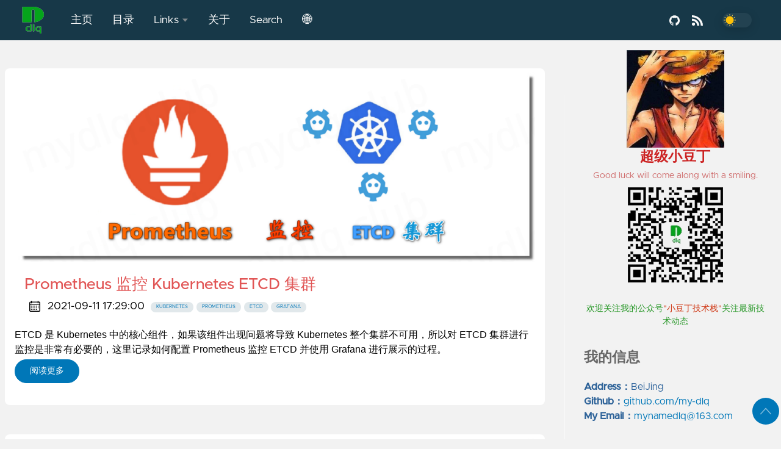

--- FILE ---
content_type: text/html
request_url: http://www.mydlq.club/tags/etcd/
body_size: 70567
content:

<!DOCTYPE html>
<html lang="zh" data-figures="" data-mode="lit">
  <head>
<title>etcd | 小豆丁技术栈</title>
<meta charset="utf-8">
<meta name="generator" content="Hugo 0.92.0" />

<meta name="viewport" content="width=device-width, initial-scale=1.0, maximum-scale=1.0, user-scalable=no">
<meta http-equiv="X-UA-Compatible" content="IE=edge">

<script>
  window.dataLayer = window.dataLayer || [];
  function gtag(){dataLayer.push(arguments);}
  gtag('js', new Date());
  gtag('config', 'XXXXXXXXXX');
</script>
<meta property="og:locale" content="zh" />

<meta property="og:type" content="article">
<meta name="description" content="">

<meta property="og:url" content="http://www.mydlq.club/tags/etcd/" />
<meta property="og:title" content="etcd" />
<meta property="og:description" content="" />
<meta property="og:image" content="http://www.mydlq.club/images/thumbnail.png" />

<link rel="apple-touch-icon" sizes="180x180" href='https://mydlq-club.oss-cn-beijing.aliyuncs.com/images/logo.png?x-oss-process=style/shuiyin'>
<link rel="icon" type="image/png" sizes="32x32" href='http://www.mydlq.club/icons/favicon-32x32.png'>
<link rel="manifest" href='http://www.mydlq.club/icons/site.webmanifest'>
<link rel="mask-icon" href='http://www.mydlq.club/safari-pinned-tab.svg' color="#002538">
<meta name="msapplication-TileColor" content="#002538">
<meta name="theme-color" content="#002538">



<link rel="shortcut icon" type="image/x-icon" href="https://mydlq-club.oss-cn-beijing.aliyuncs.com/images/logo.png?x-oss-process=style/shuiyin"/>


<link rel="canonical" href="http://www.mydlq.club/tags/etcd/">

<link rel="alternate" type="application/rss+xml" href="http://www.mydlq.club/tags/etcd/index.xml" title="小豆丁技术栈" />

<script>
var _hmt = _hmt || [];
(function() {
  var hm = document.createElement("script");
  hm.src = "https://hm.baidu.com/hm.js?5d6d409252f7da591ad37bc6d371c800";
  var s = document.getElementsByTagName("script")[0]; 
  s.parentNode.insertBefore(hm, s);
})();
</script>


<link href="https://cdn.jsdelivr.net/npm/bootstrap@5.1.2/dist/css/bootstrap.min.css" rel="stylesheet">
<script src="https://cdn.jsdelivr.net/npm/bootstrap@5.1.2/dist/js/bootstrap.bundle.min.js"></script>
<script src="https://mydlq-club.oss-cn-beijing.aliyuncs.com/js/jquery.min-1.4.1.js"></script>
<script src="https://mydlq-club.oss-cn-beijing.aliyuncs.com/js/js.cookie.min.js"></script>






<link rel="stylesheet" href="http://mydlq-club.oss-cn-beijing.aliyuncs.com/css/katex.min.css">
<script defer src="http://mydlq-club.oss-cn-beijing.aliyuncs.com/js/katex.min.js"></script>
<script defer src="http://mydlq-club.oss-cn-beijing.aliyuncs.com/js/auto-render.min.js"></script>


<style type="text/css">
   .opts {
     position: relative;
     z-index: 10;
     margin-top: -50px;
     padding-top: 50px;
     background-image: -webkit-gradient(
       linear,
       left top,
       left bottom,
       from(rgba(255, 255, 255, 0)),
       color-stop(70%, #fff)
     );
     background-image: linear-gradient(
         180deg,
         rgba(255, 255, 255, 0) 0%,
         #e1e1e1 70%
     )
   }
   .btn-primary{
      color: #fff;
      background-color: #b21c1c;
      border: 0;
   }
   .btn-primary:hover {
    color: #494949;
    background-color: #848585;
    border: 0;
}
</style>

    

    
    
    <link rel="preload" href="http://www.mydlq.club/css/styles.248a610443ba08f1f51db1a0def59788c7628518ec85c14f4241726279bc8111559eaeaea767091ad8547fc0e1fe1596a74d267b00d91999e368b80c48451c99.css" integrity = "sha512-JIphBEO6CPH1HbGg3vWXiMdihRjshcFPQkFyYnm8gRFVnq6up2cJGthUf8Dh/hWWp00mewDZGZnjaLgMSEUcmQ==" as="style" crossorigin="anonymous">
    <link rel="preload" href="http://www.mydlq.club/js/bundle.min.beb513db2c826387150c7ab674874a109f89b0c6c66978cc927f6b308050316672e915777b12f1e74802a8089e3d75e9ad5e0f700a6254314d7d3606da9a192c.js" as="script" integrity="sha512-vrUT2yyCY4cVDHq2dIdKEJ&#43;JsMbGaXjMkn9rMIBQMWZy6RV3exLx50gCqAiePXXprV4PcApiVDFNfTYG2poZLA==" crossorigin="anonymous">

    
    <link rel="stylesheet" type="text/css" href="http://www.mydlq.club/css/styles.248a610443ba08f1f51db1a0def59788c7628518ec85c14f4241726279bc8111559eaeaea767091ad8547fc0e1fe1596a74d267b00d91999e368b80c48451c99.css" integrity="sha512-JIphBEO6CPH1HbGg3vWXiMdihRjshcFPQkFyYnm8gRFVnq6up2cJGthUf8Dh/hWWp00mewDZGZnjaLgMSEUcmQ==" crossorigin="anonymous">
    
    
    
    
  </head>
  
  
    
  
  <body data-code="200" data-lines="false" id="documentTop">

<header class="nav_header" >
  <nav class="nav"><a href='http://www.mydlq.club/' class="nav_brand nav_item" title="小豆丁技术栈">
  <img src="https://mydlq-club.oss-cn-beijing.aliyuncs.com/images/mylogo.png?x-oss-process=style/shuiyin" class="logo" alt="小豆丁技术栈">
  <div class="nav_close">
    <div><svg class="icon">
  <use xlink:href="#open-menu"></use>
</svg><svg class="icon">
  <use xlink:href="#closeme"></use>
</svg></div>
  </div>
</a>

    <div class='nav_body nav_body_left'>
      
      
      
        

  <div class="nav_parent">
    <a href="http://www.mydlq.club/" class="nav_item" title="主页">主页 </a>
  </div>
  <div class="nav_parent">
    <a href="http://www.mydlq.club/about/menu/" class="nav_item" title="目录">目录 </a>
  </div>
  <div class="nav_parent">
    <a href="http://www.mydlq.club/" class="nav_item" title="Links">Links <img src='http://www.mydlq.club/icons/caret-icon.svg' alt="icon" class="nav_icon"></a>
    <div class="nav_sub">
      <span class="nav_child"></span>
        <a href="http://www.mydlq.club/about/menu/#java" class="nav_child nav_item" title="Java文章">Java文章</a>
        <a href="http://www.mydlq.club/about/menu/#springboot" class="nav_child nav_item" title="SpringBoot文章">SpringBoot文章</a>
        <a href="http://www.mydlq.club/about/menu/#%E5%85%ADjenkins" class="nav_child nav_item" title="Jenkins文章">Jenkins文章</a>
        <a href="http://www.mydlq.club/about/menu/#%E4%BA%94docker" class="nav_child nav_item" title="Docker文章">Docker文章</a>
        <a href="http://www.mydlq.club/about/menu/#%E4%B8%80kubernetes" class="nav_child nav_item" title="kubernetes文章">kubernetes文章</a>
        <a href="https://github.com/my-dlq/blog-example" class="nav_child nav_item" title="博客示例 Github 地址">博客示例 Github 地址</a>
    </div>
  </div>
  <div class="nav_parent">
    <a href="http://www.mydlq.club/abouts/" class="nav_item" title="关于">关于 </a>
  </div>
  <div class="nav_parent">
    <a href="http://www.mydlq.club/search/" class="nav_item" title="Search">Search </a>
  </div>
      
      <div class="nav_parent">
        <a href="#" class="nav_item">🌐</a>
        <div class="nav_sub">
          <span class="nav_child"></span>
          
          <a href="http://www.mydlq.club/" class="nav_child nav_item">中文</a>
          
          <a href="http://www.mydlq.club/en/" class="nav_child nav_item"></a>
          
        </div>
      </div>
<div class='follow'>
  <a href="https://github.com/my-dlq">
    <svg class="icon">
  <use xlink:href="#github"></use>
</svg>
  </a>
    
  <a href="http://www.mydlq.club/index.xml">
    <svg class="icon">
  <use xlink:href="#rss"></use>
</svg>
  </a>
<div class="color_mode">
  <input type="checkbox" class="color_choice" id="mode">
</div>

</div>

    </div>
  </nav>
</header>

    <main>

<div class="grid-inverse wrap content">
  <ul class="posts" id="posts">
      
        <li class="post_item">
  <div class="excerpt">
    <div class="excerpt_footer partition">
      <div class="excerpt_thumbnail">
        <img src='https://mydlq-club.oss-cn-beijing.aliyuncs.com/images/prometheus-etcd-cluster-1001.png?x-oss-process=style/shuiyin' alt="Prometheus 监控 Kubernetes ETCD 集群">
      </div>
      
        <div class="excerpt_header">
          <h3 class="post_link my-index-h3">
            <a href="http://www.mydlq.club/article/117/" title="Prometheus 监控 Kubernetes ETCD 集群">Prometheus 监控 Kubernetes ETCD 集群</a>
          </h3>
          <div class="post_meta">
  
    <svg class="icon">
  <use xlink:href="#calendar"></use>
</svg>
    <span class="post_date">
      2021-09-11 17:29:00</span>
      <a href='http://www.mydlq.club/tags/kubernetes' title="kubernetes" class="post_tag button button_translucent">kubernetes
      </a>
      <a href='http://www.mydlq.club/tags/prometheus' title="prometheus" class="post_tag button button_translucent">prometheus
      </a>
      <a href='http://www.mydlq.club/tags/etcd' title="etcd" class="post_tag button button_translucent">etcd
      </a>
      <a href='http://www.mydlq.club/tags/grafana' title="grafana" class="post_tag button button_translucent">grafana
      </a>
</div>

        </div>
        <div>
          <p class="pale my-index-pale">
            <a href="http://www.mydlq.club/article/117/">
              
                ETCD 是 Kubernetes 中的核心组件，如果该组件出现问题将导致 Kubernetes 整个集群不可用，所以对 ETCD 集群进行监控是非常有必要的，这里记录如何配置 Prometheus 监控 ETCD 并使用 Grafana 进行展示的过程。
              
            </a>
          </p>
          <a href="http://www.mydlq.club/article/117/" title="阅读更多" class="excerpt_more button">阅读更多</a>
        </div>
      </div>
    </div>
  </li>

      
      
        <li class="post_item">
  <div class="excerpt">
    <div class="excerpt_footer partition">
      <div class="excerpt_thumbnail">
        <img src='https://mydlq-club.oss-cn-beijing.aliyuncs.com/images/kubernetes-etcd-backup-1001.png?x-oss-process=style/shuiyin' alt="Kubernetes Etcd 数据备份与恢复">
      </div>
      
        <div class="excerpt_header">
          <h3 class="post_link my-index-h3">
            <a href="http://www.mydlq.club/article/74/" title="Kubernetes Etcd 数据备份与恢复">Kubernetes Etcd 数据备份与恢复</a>
          </h3>
          <div class="post_meta">
  
    <svg class="icon">
  <use xlink:href="#calendar"></use>
</svg>
    <span class="post_date">
      2020-04-02 12:05:00</span>
      <a href='http://www.mydlq.club/tags/kubernetes' title="kubernetes" class="post_tag button button_translucent">kubernetes
      </a>
      <a href='http://www.mydlq.club/tags/etcd' title="etcd" class="post_tag button button_translucent">etcd
      </a>
      <a href='http://www.mydlq.club/tags/backup' title="backup" class="post_tag button button_translucent">backup
      </a>
</div>

        </div>
        <div>
          <p class="pale my-index-pale">
            <a href="http://www.mydlq.club/article/74/">
              
                Kubernetes 使用 Etcd 数据库实时存储集群中的数据，可以说 Etcd 是 Kubernetes 的核心组件，犹如人类的大脑。如果 Etcd 数据损坏将导致 Kubernetes 不可用，在生产环境中 Etcd 数据是一定要做好高可用与数据备份，这里介绍下如何备份与恢复 Etcd 组件。
              
            </a>
          </p>
          <a href="http://www.mydlq.club/article/74/" title="阅读更多" class="excerpt_more button">阅读更多</a>
        </div>
      </div>
    </div>
  </li>

      
      
        <li class="post_item">
  <div class="excerpt">
    <div class="excerpt_footer partition">
      <div class="excerpt_thumbnail">
        <img src='https://mydlq-club.oss-cn-beijing.aliyuncs.com/images/kubernetes-issue-analyze-1001.png?x-oss-process=style/shuiyin' alt="解决 Kubeadm 添加新 Master 节点到集群出现 ETCD 健康检查失败错误">
      </div>
      
        <div class="excerpt_header">
          <h3 class="post_link my-index-h3">
            <a href="http://www.mydlq.club/article/73/" title="解决 Kubeadm 添加新 Master 节点到集群出现 ETCD 健康检查失败错误">解决 Kubeadm 添加新 Master 节点到集群出现 ETCD 健康检查失败错误</a>
          </h3>
          <div class="post_meta">
  
    <svg class="icon">
  <use xlink:href="#calendar"></use>
</svg>
    <span class="post_date">
      2020-03-29 21:10:00</span>
      <a href='http://www.mydlq.club/tags/kubernetes' title="kubernetes" class="post_tag button button_translucent">kubernetes
      </a>
      <a href='http://www.mydlq.club/tags/issue' title="issue" class="post_tag button button_translucent">issue
      </a>
      <a href='http://www.mydlq.club/tags/kubeadm' title="kubeadm" class="post_tag button button_translucent">kubeadm
      </a>
      <a href='http://www.mydlq.club/tags/etcd' title="etcd" class="post_tag button button_translucent">etcd
      </a>
</div>

        </div>
        <div>
          <p class="pale my-index-pale">
            <a href="http://www.mydlq.club/article/73/">
              
                Kubeadm 添加新 Master 节点到集群出现 ETCD 健康检查失败错误，这里记录一下如何如何解决这个问题。
              
            </a>
          </p>
          <a href="http://www.mydlq.club/article/73/" title="阅读更多" class="excerpt_more button">阅读更多</a>
        </div>
      </div>
    </div>
  </li>

      
      
        <li class="post_item">
  <div class="excerpt">
    <div class="excerpt_footer partition">
      <div class="excerpt_thumbnail">
        <img src='https://mydlq-club.oss-cn-beijing.aliyuncs.com/images/prometheus-operator-etcd-1001.jpg?x-oss-process=style/shuiyin' alt="使用 Prometheus Operator 监控 Kubernetes Etcd">
      </div>
      
        <div class="excerpt_header">
          <h3 class="post_link my-index-h3">
            <a href="http://www.mydlq.club/article/18/" title="使用 Prometheus Operator 监控 Kubernetes Etcd">使用 Prometheus Operator 监控 Kubernetes Etcd</a>
          </h3>
          <div class="post_meta">
  
    <svg class="icon">
  <use xlink:href="#calendar"></use>
</svg>
    <span class="post_date">
      2019-06-09 12:51:00</span>
      <a href='http://www.mydlq.club/tags/kubernetes' title="kubernetes" class="post_tag button button_translucent">kubernetes
      </a>
      <a href='http://www.mydlq.club/tags/prometheus' title="prometheus" class="post_tag button button_translucent">prometheus
      </a>
      <a href='http://www.mydlq.club/tags/prometheus-operator' title="prometheus operator" class="post_tag button button_translucent">prometheus operator
      </a>
      <a href='http://www.mydlq.club/tags/grafana' title="grafana" class="post_tag button button_translucent">grafana
      </a>
      <a href='http://www.mydlq.club/tags/etcd' title="etcd" class="post_tag button button_translucent">etcd
      </a>
</div>

        </div>
        <div>
          <p class="pale my-index-pale">
            <a href="http://www.mydlq.club/article/18/">
              
                上次已经配置了 Prometheus Operator 监控 Kubernetes，但是并没有监控 ETCD 的信息，所以这里我们配置一下监控 Etcd 信息。
              
            </a>
          </p>
          <a href="http://www.mydlq.club/article/18/" title="阅读更多" class="excerpt_more button">阅读更多</a>
        </div>
      </div>
    </div>
  </li>

      
    <li>
    </li>
  </ul>
<aside class="sidebar">
  <section class="sidebar_inner">
    
      <div style="text-align:center;">
        <img src="https://mydlq-club.oss-cn-beijing.aliyuncs.com/images/avatar.jpg?x-oss-process=style/shuiyin" width="160px" height="160px" />
        <h2 style="padding: 0;padding-bottom: 0" class="my-h2">超级小豆丁</h2>
        <p style="text-align:center;color:#ce6767f2;font-size: 0.9rem" style="margin: 0;padding: 0;">Good luck will come along with a smiling.</p>
      </div>
      <div style="text-align:center;">
        <img src="https://mydlq-club.oss-cn-beijing.aliyuncs.com/images/qrcode.png?x-oss-process=style/shuiyin" width="160px" height="160px" />
      </div>
      <p style="text-align:center;" class="mt-4 my-qrcode">欢迎关注我的公众号<span style="color:#d03815;">"小豆丁技术栈"</span>关注最新技术动态</p>
      <h2 class="mt-4 my-title-h2">我的信息</h2>
      <div style="text-align:center;" class="sidebar_description">
        <p style="margin: 0;padding: 0;text-align:left;color:#114e8ede;"><strong style="color:#235b94f2;">Address：</strong>BeiJing</p>
        <p style="margin: 0;padding: 0;text-align:left;color:#114e8ede;"><strong style="color:#235b94f2;">Github：</strong><a href="https://github.com/my-dlq">github.com/my-dlq</a></p>
        <p style="margin: 0;padding: 0;text-align:left;color:#114e8ede;"><strong style="color:#235b94f2; ">My Email：</strong><a href="mailto:mynamedlq@163.com">mynamedlq@163.com</a></p>
      </div>
      
      <h2 class="mt-4 my-title-h2">个人留言</h2>
      <div style="text-align:center;" class="sidebar_description">
        <p style="font-weight: 700;color: red;">比较忙碌，有疑问可以发邮件或者公众号留言 </p>
      </div>
     
      
    <h2 class="mt-4 my-title-h2">最新文章</h2>
    <ul class="flex-column">
      <li>
        <a href="http://www.mydlq.club/article/144/" class="nav-link" title="SpringBoot 结合 Redis 实现滑动时间窗口限流">SpringBoot 结合 Redis 实现滑动时间窗口限流</a>
      </li>
      <li>
        <a href="http://www.mydlq.club/article/143/" class="nav-link" title="SpringBoot 遇上状态机:简化复杂业务逻辑的利器">SpringBoot 遇上状态机:简化复杂业务逻辑的利器</a>
      </li>
      <li>
        <a href="http://www.mydlq.club/article/142/" class="nav-link" title="SpringBoot 使用 AOP 方式高效的记录操作日志">SpringBoot 使用 AOP 方式高效的记录操作日志</a>
      </li>
      <li>
        <a href="http://www.mydlq.club/article/141/" class="nav-link" title="深入浅出 JAVA 之集合 - ConcurrentHashMap">深入浅出 JAVA 之集合 - ConcurrentHashMap</a>
      </li>
      <li>
        <a href="http://www.mydlq.club/article/140/" class="nav-link" title="深入浅出 JAVA 集合 - HashMap">深入浅出 JAVA 集合 - HashMap</a>
      </li>
      <li>
        <a href="http://www.mydlq.club/article/138/" class="nav-link" title="深入浅出 JVM 之垃圾回收-垃圾回收器">深入浅出 JVM 之垃圾回收-垃圾回收器</a>
      </li>
      <li>
        <a href="http://www.mydlq.club/article/137/" class="nav-link" title="深入浅出 JVM 之垃圾回收-垃圾回收概述与算法">深入浅出 JVM 之垃圾回收-垃圾回收概述与算法</a>
      </li>
      <li>
        <a href="http://www.mydlq.club/article/139/" class="nav-link" title="深入浅出 JVM 之运行时数据区-程序计数器">深入浅出 JVM 之运行时数据区-程序计数器</a>
      </li>
    </ul>
    <div>
      <h2 class="mt-4 my-title-h2 taxonomy" id="categories-section">分类</h2>
      <nav class="tags_nav">
        <a href='http://www.mydlq.club/categories/kubernetes/' class="post_tag button button_translucent" title="kubernetes">
          KUBERNETES
          <span class="button_tally">67</span>
        </a>
        
        <a href='http://www.mydlq.club/categories/java/' class="post_tag button button_translucent" title="java">
          JAVA
          <span class="button_tally">34</span>
        </a>
        
        <a href='http://www.mydlq.club/categories/springboot/' class="post_tag button button_translucent" title="springboot">
          SPRINGBOOT
          <span class="button_tally">19</span>
        </a>
        
        <a href='http://www.mydlq.club/categories/jenkins/' class="post_tag button button_translucent" title="jenkins">
          JENKINS
          <span class="button_tally">11</span>
        </a>
        
        <a href='http://www.mydlq.club/categories/docker/' class="post_tag button button_translucent" title="docker">
          DOCKER
          <span class="button_tally">9</span>
        </a>
        
        <a href='http://www.mydlq.club/categories/prometheus/' class="post_tag button button_translucent" title="prometheus">
          PROMETHEUS
          <span class="button_tally">9</span>
        </a>
        
        <a href='http://www.mydlq.club/categories/springcloud/' class="post_tag button button_translucent" title="springcloud">
          SPRINGCLOUD
          <span class="button_tally">5</span>
        </a>
        
        <a href='http://www.mydlq.club/categories/helm/' class="post_tag button button_translucent" title="helm">
          HELM
          <span class="button_tally">4</span>
        </a>
        
        <a href='http://www.mydlq.club/categories/linux/' class="post_tag button button_translucent" title="linux">
          LINUX
          <span class="button_tally">4</span>
        </a>
        
        <a href='http://www.mydlq.club/categories/grafana/' class="post_tag button button_translucent" title="grafana">
          GRAFANA
          <span class="button_tally">1</span>
        </a>
        
        <a href='http://www.mydlq.club/categories/istio/' class="post_tag button button_translucent" title="istio">
          ISTIO
          <span class="button_tally">1</span>
        </a>
        
        <a href='http://www.mydlq.club/categories/spring/' class="post_tag button button_translucent" title="spring">
          SPRING
          <span class="button_tally">1</span>
        </a>
        
        
      </nav>
    </div>
    <div>
      <h2 class="mt-4 my-title-h2 taxonomy" id="tags-section">标签</h2>
      <nav class="tags_nav">
        <a href='http://www.mydlq.club/tags/kubernetes/' class="post_tag button button_translucent" title="kubernetes">
          KUBERNETES
          <span class="button_tally">70</span>
        </a>
        
        <a href='http://www.mydlq.club/tags/java/' class="post_tag button button_translucent" title="java">
          JAVA
          <span class="button_tally">47</span>
        </a>
        
        <a href='http://www.mydlq.club/tags/springboot/' class="post_tag button button_translucent" title="springboot">
          SPRINGBOOT
          <span class="button_tally">38</span>
        </a>
        
        <a href='http://www.mydlq.club/tags/jvm/' class="post_tag button button_translucent" title="jvm">
          JVM
          <span class="button_tally">14</span>
        </a>
        
        <a href='http://www.mydlq.club/tags/jenkins/' class="post_tag button button_translucent" title="jenkins">
          JENKINS
          <span class="button_tally">13</span>
        </a>
        
        <a href='http://www.mydlq.club/tags/prometheus/' class="post_tag button button_translucent" title="prometheus">
          PROMETHEUS
          <span class="button_tally">12</span>
        </a>
        
        <a href='http://www.mydlq.club/tags/docker/' class="post_tag button button_translucent" title="docker">
          DOCKER
          <span class="button_tally">11</span>
        </a>
        
        <a href='http://www.mydlq.club/tags/traefik/' class="post_tag button button_translucent" title="traefik">
          TRAEFIK
          <span class="button_tally">8</span>
        </a>
        
        <a href='http://www.mydlq.club/tags/git/' class="post_tag button button_translucent" title="git">
          GIT
          <span class="button_tally">5</span>
        </a>
        
        <a href='http://www.mydlq.club/tags/redis/' class="post_tag button button_translucent" title="redis">
          REDIS
          <span class="button_tally">5</span>
        </a>
        
        <a href='http://www.mydlq.club/tags/springcloud/' class="post_tag button button_translucent" title="springcloud">
          SPRINGCLOUD
          <span class="button_tally">5</span>
        </a>
        
        <a href='http://www.mydlq.club/tags/centos/' class="post_tag button button_translucent" title="centos">
          CENTOS
          <span class="button_tally">4</span>
        </a>
        
        <a href='http://www.mydlq.club/tags/etcd/' class="post_tag button button_translucent" title="etcd">
          ETCD
          <span class="button_tally">4</span>
        </a>
        
        <a href='http://www.mydlq.club/tags/grafana/' class="post_tag button button_translucent" title="grafana">
          GRAFANA
          <span class="button_tally">4</span>
        </a>
        
        
        <br>
        <div class="post_tags_toggle button">所有标签</div>
        <div class="post_tags">
          <div class="tags_list">
            
            <a href='http://www.mydlq.club/tags/acid/' class=" post_tag button button_translucent" data-position=1 title="acid">ACID<span class="button_tally">1</span>
            </a>
            
            
            <a href='http://www.mydlq.club/tags/alertmanager/' class=" post_tag button button_translucent" data-position=2 title="alertmanager">ALERTMANAGER<span class="button_tally">2</span>
            </a>
            
            
            <a href='http://www.mydlq.club/tags/apiserver/' class=" post_tag button button_translucent" data-position=1 title="apiserver">APISERVER<span class="button_tally">1</span>
            </a>
            
            
            <a href='http://www.mydlq.club/tags/apollo/' class=" post_tag button button_translucent" data-position=2 title="apollo">APOLLO<span class="button_tally">2</span>
            </a>
            
            
            <a href='http://www.mydlq.club/tags/backup/' class=" post_tag button button_translucent" data-position=1 title="backup">BACKUP<span class="button_tally">1</span>
            </a>
            
            
            <a href='http://www.mydlq.club/tags/blackbox/' class=" post_tag button button_translucent" data-position=1 title="blackbox">BLACKBOX<span class="button_tally">1</span>
            </a>
            
            
            <a href='http://www.mydlq.club/tags/cadvisor/' class=" post_tag button button_translucent" data-position=2 title="cadvisor">CADVISOR<span class="button_tally">2</span>
            </a>
            
            
            <a href='http://www.mydlq.club/tags/caffeine/' class=" post_tag button button_translucent" data-position=1 title="caffeine">CAFFEINE<span class="button_tally">1</span>
            </a>
            
            
            <a href='http://www.mydlq.club/tags/calaco/' class=" post_tag button button_translucent" data-position=1 title="calaco">CALACO<span class="button_tally">1</span>
            </a>
            
            
            <a href='http://www.mydlq.club/tags/centos/' class=" post_tag button button_translucent" data-position=4 title="centos">CENTOS<span class="button_tally">4</span>
            </a>
            
            
            <a href='http://www.mydlq.club/tags/collection/' class=" post_tag button button_translucent" data-position=1 title="collection">COLLECTION<span class="button_tally">1</span>
            </a>
            
            
            <a href='http://www.mydlq.club/tags/configurationproperties/' class=" post_tag button button_translucent" data-position=1 title="configurationproperties">CONFIGURATIONPROPERTIES<span class="button_tally">1</span>
            </a>
            
            
            <a href='http://www.mydlq.club/tags/coredns/' class=" post_tag button button_translucent" data-position=1 title="coredns">COREDNS<span class="button_tally">1</span>
            </a>
            
            
            <a href='http://www.mydlq.club/tags/cronjob/' class=" post_tag button button_translucent" data-position=1 title="cronjob">CRONJOB<span class="button_tally">1</span>
            </a>
            
            
            <a href='http://www.mydlq.club/tags/dashboard/' class=" post_tag button button_translucent" data-position=3 title="dashboard">DASHBOARD<span class="button_tally">3</span>
            </a>
            
            
            <a href='http://www.mydlq.club/tags/database/' class=" post_tag button button_translucent" data-position=2 title="database">DATABASE<span class="button_tally">2</span>
            </a>
            
            
            <a href='http://www.mydlq.club/tags/datetimeformatter/' class=" post_tag button button_translucent" data-position=1 title="datetimeformatter">DATETIMEFORMATTER<span class="button_tally">1</span>
            </a>
            
            
            <a href='http://www.mydlq.club/tags/distributed/' class=" post_tag button button_translucent" data-position=1 title="distributed">DISTRIBUTED<span class="button_tally">1</span>
            </a>
            
            
            <a href='http://www.mydlq.club/tags/distributed-lock/' class=" post_tag button button_translucent" data-position=1 title="distributed-lock">DISTRIBUTED-LOCK<span class="button_tally">1</span>
            </a>
            
            
            <a href='http://www.mydlq.club/tags/dledger/' class=" post_tag button button_translucent" data-position=1 title="dledger">DLEDGER<span class="button_tally">1</span>
            </a>
            
            
            <a href='http://www.mydlq.club/tags/dns/' class=" post_tag button button_translucent" data-position=1 title="dns">DNS<span class="button_tally">1</span>
            </a>
            
            
            <a href='http://www.mydlq.club/tags/docker/' class=" post_tag button button_translucent" data-position=11 title="docker">DOCKER<span class="button_tally">11</span>
            </a>
            
            
            <a href='http://www.mydlq.club/tags/dockerfile/' class=" post_tag button button_translucent" data-position=1 title="dockerfile">DOCKERFILE<span class="button_tally">1</span>
            </a>
            
            
            <a href='http://www.mydlq.club/tags/elasticsearch/' class=" post_tag button button_translucent" data-position=3 title="elasticsearch">ELASTICSEARCH<span class="button_tally">3</span>
            </a>
            
            
            <a href='http://www.mydlq.club/tags/email/' class=" post_tag button button_translucent" data-position=1 title="email">EMAIL<span class="button_tally">1</span>
            </a>
            
            
            <a href='http://www.mydlq.club/tags/encrypt/' class=" post_tag button button_translucent" data-position=1 title="encrypt">ENCRYPT<span class="button_tally">1</span>
            </a>
            
            
            <a href='http://www.mydlq.club/tags/environment/' class=" post_tag button button_translucent" data-position=1 title="environment">ENVIRONMENT<span class="button_tally">1</span>
            </a>
            
            
            <a href='http://www.mydlq.club/tags/etcd/' class=" post_tag button button_translucent" data-position=4 title="etcd">ETCD<span class="button_tally">4</span>
            </a>
            
            
            <a href='http://www.mydlq.club/tags/eureka/' class=" post_tag button button_translucent" data-position=3 title="eureka">EUREKA<span class="button_tally">3</span>
            </a>
            
            
            <a href='http://www.mydlq.club/tags/exception-handler/' class=" post_tag button button_translucent" data-position=1 title="exception-handler">EXCEPTION-HANDLER<span class="button_tally">1</span>
            </a>
            
            
            <a href='http://www.mydlq.club/tags/fastjson/' class=" post_tag button button_translucent" data-position=1 title="fastjson">FASTJSON<span class="button_tally">1</span>
            </a>
            
            
            <a href='http://www.mydlq.club/tags/fluentd/' class=" post_tag button button_translucent" data-position=1 title="fluentd">FLUENTD<span class="button_tally">1</span>
            </a>
            
            
            <a href='http://www.mydlq.club/tags/funtion/' class=" post_tag button button_translucent" data-position=1 title="funtion">FUNTION<span class="button_tally">1</span>
            </a>
            
            
            <a href='http://www.mydlq.club/tags/gc/' class=" post_tag button button_translucent" data-position=2 title="gc">GC<span class="button_tally">2</span>
            </a>
            
            
            <a href='http://www.mydlq.club/tags/git/' class=" post_tag button button_translucent" data-position=5 title="git">GIT<span class="button_tally">5</span>
            </a>
            
            
            <a href='http://www.mydlq.club/tags/git-branch/' class=" post_tag button button_translucent" data-position=1 title="git-branch">GIT-BRANCH<span class="button_tally">1</span>
            </a>
            
            
            <a href='http://www.mydlq.club/tags/git-parameter/' class=" post_tag button button_translucent" data-position=1 title="git-parameter">GIT-PARAMETER<span class="button_tally">1</span>
            </a>
            
            
            <a href='http://www.mydlq.club/tags/git-push/' class=" post_tag button button_translucent" data-position=1 title="git-push">GIT-PUSH<span class="button_tally">1</span>
            </a>
            
            
            <a href='http://www.mydlq.club/tags/gitlab/' class=" post_tag button button_translucent" data-position=1 title="gitlab">GITLAB<span class="button_tally">1</span>
            </a>
            
            
            <a href='http://www.mydlq.club/tags/glusterfs/' class=" post_tag button button_translucent" data-position=1 title="glusterfs">GLUSTERFS<span class="button_tally">1</span>
            </a>
            
            
            <a href='http://www.mydlq.club/tags/grafana/' class=" post_tag button button_translucent" data-position=4 title="grafana">GRAFANA<span class="button_tally">4</span>
            </a>
            
            
            <a href='http://www.mydlq.club/tags/gson/' class=" post_tag button button_translucent" data-position=1 title="gson">GSON<span class="button_tally">1</span>
            </a>
            
            
            <a href='http://www.mydlq.club/tags/harbor/' class=" post_tag button button_translucent" data-position=1 title="harbor">HARBOR<span class="button_tally">1</span>
            </a>
            
            
            <a href='http://www.mydlq.club/tags/heketi/' class=" post_tag button button_translucent" data-position=1 title="heketi">HEKETI<span class="button_tally">1</span>
            </a>
            
            
            <a href='http://www.mydlq.club/tags/helm/' class=" post_tag button button_translucent" data-position=3 title="helm">HELM<span class="button_tally">3</span>
            </a>
            
            
            <a href='http://www.mydlq.club/tags/hosts/' class=" post_tag button button_translucent" data-position=1 title="hosts">HOSTS<span class="button_tally">1</span>
            </a>
            
            
            <a href='http://www.mydlq.club/tags/http/' class=" post_tag button button_translucent" data-position=1 title="http">HTTP<span class="button_tally">1</span>
            </a>
            
            
            <a href='http://www.mydlq.club/tags/httpclient/' class=" post_tag button button_translucent" data-position=1 title="httpclient">HTTPCLIENT<span class="button_tally">1</span>
            </a>
            
            
            <a href='http://www.mydlq.club/tags/httpclient5.0/' class=" post_tag button button_translucent" data-position=1 title="httpclient5.0">HTTPCLIENT5.0<span class="button_tally">1</span>
            </a>
            
            
            <a href='http://www.mydlq.club/tags/id/' class=" post_tag button button_translucent" data-position=1 title="id">ID<span class="button_tally">1</span>
            </a>
            
            
            <a href='http://www.mydlq.club/tags/idempotence/' class=" post_tag button button_translucent" data-position=1 title="idempotence">IDEMPOTENCE<span class="button_tally">1</span>
            </a>
            
            
            <a href='http://www.mydlq.club/tags/index/' class=" post_tag button button_translucent" data-position=1 title="index">INDEX<span class="button_tally">1</span>
            </a>
            
            
            <a href='http://www.mydlq.club/tags/ingress/' class=" post_tag button button_translucent" data-position=2 title="ingress">INGRESS<span class="button_tally">2</span>
            </a>
            
            
            <a href='http://www.mydlq.club/tags/ipvs/' class=" post_tag button button_translucent" data-position=1 title="ipvs">IPVS<span class="button_tally">1</span>
            </a>
            
            
            <a href='http://www.mydlq.club/tags/issue/' class=" post_tag button button_translucent" data-position=4 title="issue">ISSUE<span class="button_tally">4</span>
            </a>
            
            
            <a href='http://www.mydlq.club/tags/istio/' class=" post_tag button button_translucent" data-position=1 title="istio">ISTIO<span class="button_tally">1</span>
            </a>
            
            
            <a href='http://www.mydlq.club/tags/java/' class=" post_tag button button_translucent" data-position=47 title="java">JAVA<span class="button_tally">47</span>
            </a>
            
            
            <a href='http://www.mydlq.club/tags/jenkins/' class=" post_tag button button_translucent" data-position=13 title="jenkins">JENKINS<span class="button_tally">13</span>
            </a>
            
            
            <a href='http://www.mydlq.club/tags/jenkins-role/' class=" post_tag button button_translucent" data-position=1 title="jenkins-role">JENKINS-ROLE<span class="button_tally">1</span>
            </a>
            
            
            <a href='http://www.mydlq.club/tags/jenkins-slave/' class=" post_tag button button_translucent" data-position=1 title="jenkins-slave">JENKINS-SLAVE<span class="button_tally">1</span>
            </a>
            
            
            <a href='http://www.mydlq.club/tags/job/' class=" post_tag button button_translucent" data-position=1 title="job">JOB<span class="button_tally">1</span>
            </a>
            
            
            <a href='http://www.mydlq.club/tags/json/' class=" post_tag button button_translucent" data-position=1 title="json">JSON<span class="button_tally">1</span>
            </a>
            
            
            <a href='http://www.mydlq.club/tags/jvm/' class=" post_tag button button_translucent" data-position=14 title="jvm">JVM<span class="button_tally">14</span>
            </a>
            
            
            <a href='http://www.mydlq.club/tags/kafka/' class=" post_tag button button_translucent" data-position=3 title="kafka">KAFKA<span class="button_tally">3</span>
            </a>
            
            
            <a href='http://www.mydlq.club/tags/kafka-logs/' class=" post_tag button button_translucent" data-position=1 title="kafka-logs">KAFKA-LOGS<span class="button_tally">1</span>
            </a>
            
            
            <a href='http://www.mydlq.club/tags/kafka-manager/' class=" post_tag button button_translucent" data-position=1 title="kafka-manager">KAFKA-MANAGER<span class="button_tally">1</span>
            </a>
            
            
            <a href='http://www.mydlq.club/tags/kernal/' class=" post_tag button button_translucent" data-position=1 title="kernal">KERNAL<span class="button_tally">1</span>
            </a>
            
            
            <a href='http://www.mydlq.club/tags/kibana/' class=" post_tag button button_translucent" data-position=2 title="kibana">KIBANA<span class="button_tally">2</span>
            </a>
            
            
            <a href='http://www.mydlq.club/tags/kubeadm/' class=" post_tag button button_translucent" data-position=4 title="kubeadm">KUBEADM<span class="button_tally">4</span>
            </a>
            
            
            <a href='http://www.mydlq.club/tags/kubeadm-install-kubernetes/' class=" post_tag button button_translucent" data-position=1 title="kubeadm-install-kubernetes">KUBEADM-INSTALL-KUBERNETES<span class="button_tally">1</span>
            </a>
            
            
            <a href='http://www.mydlq.club/tags/kubectl/' class=" post_tag button button_translucent" data-position=1 title="kubectl">KUBECTL<span class="button_tally">1</span>
            </a>
            
            
            <a href='http://www.mydlq.club/tags/kubelet/' class=" post_tag button button_translucent" data-position=1 title="kubelet">KUBELET<span class="button_tally">1</span>
            </a>
            
            
            <a href='http://www.mydlq.club/tags/kubernetes/' class=" post_tag button button_translucent" data-position=70 title="kubernetes">KUBERNETES<span class="button_tally">70</span>
            </a>
            
            
            <a href='http://www.mydlq.club/tags/kubernetes-1.16.3/' class=" post_tag button button_translucent" data-position=1 title="kubernetes-1.16.3">KUBERNETES-1.16.3<span class="button_tally">1</span>
            </a>
            
            
            <a href='http://www.mydlq.club/tags/kubernetes-rbac/' class=" post_tag button button_translucent" data-position=1 title="kubernetes-rbac">KUBERNETES-RBAC<span class="button_tally">1</span>
            </a>
            
            
            <a href='http://www.mydlq.club/tags/lambda/' class=" post_tag button button_translucent" data-position=2 title="lambda">LAMBDA<span class="button_tally">2</span>
            </a>
            
            
            <a href='http://www.mydlq.club/tags/limitrange/' class=" post_tag button button_translucent" data-position=1 title="limitrange">LIMITRANGE<span class="button_tally">1</span>
            </a>
            
            
            <a href='http://www.mydlq.club/tags/linux/' class=" post_tag button button_translucent" data-position=4 title="linux">LINUX<span class="button_tally">4</span>
            </a>
            
            
            <a href='http://www.mydlq.club/tags/livenessprobe/' class=" post_tag button button_translucent" data-position=1 title="livenessprobe">LIVENESSPROBE<span class="button_tally">1</span>
            </a>
            
            
            <a href='http://www.mydlq.club/tags/localdatetime/' class=" post_tag button button_translucent" data-position=1 title="localdatetime">LOCALDATETIME<span class="button_tally">1</span>
            </a>
            
            
            <a href='http://www.mydlq.club/tags/localtime/' class=" post_tag button button_translucent" data-position=1 title="localtime">LOCALTIME<span class="button_tally">1</span>
            </a>
            
            
            <a href='http://www.mydlq.club/tags/log4j2/' class=" post_tag button button_translucent" data-position=1 title="log4j2">LOG4J2<span class="button_tally">1</span>
            </a>
            
            
            <a href='http://www.mydlq.club/tags/maven/' class=" post_tag button button_translucent" data-position=2 title="maven">MAVEN<span class="button_tally">2</span>
            </a>
            
            
            <a href='http://www.mydlq.club/tags/maven-repository/' class=" post_tag button button_translucent" data-position=1 title="maven-repository">MAVEN-REPOSITORY<span class="button_tally">1</span>
            </a>
            
            
            <a href='http://www.mydlq.club/tags/metrics/' class=" post_tag button button_translucent" data-position=1 title="metrics">METRICS<span class="button_tally">1</span>
            </a>
            
            
            <a href='http://www.mydlq.club/tags/metrics-server/' class=" post_tag button button_translucent" data-position=2 title="metrics-server">METRICS-SERVER<span class="button_tally">2</span>
            </a>
            
            
            <a href='http://www.mydlq.club/tags/mongodb/' class=" post_tag button button_translucent" data-position=1 title="mongodb">MONGODB<span class="button_tally">1</span>
            </a>
            
            
            <a href='http://www.mydlq.club/tags/mybatis/' class=" post_tag button button_translucent" data-position=3 title="mybatis">MYBATIS<span class="button_tally">3</span>
            </a>
            
            
            <a href='http://www.mydlq.club/tags/mysql/' class=" post_tag button button_translucent" data-position=3 title="mysql">MYSQL<span class="button_tally">3</span>
            </a>
            
            
            <a href='http://www.mydlq.club/tags/nacos/' class=" post_tag button button_translucent" data-position=1 title="nacos">NACOS<span class="button_tally">1</span>
            </a>
            
            
            <a href='http://www.mydlq.club/tags/nds/' class=" post_tag button button_translucent" data-position=1 title="nds">NDS<span class="button_tally">1</span>
            </a>
            
            
            <a href='http://www.mydlq.club/tags/nexus3/' class=" post_tag button button_translucent" data-position=1 title="nexus3">NEXUS3<span class="button_tally">1</span>
            </a>
            
            
            <a href='http://www.mydlq.club/tags/nfs/' class=" post_tag button button_translucent" data-position=3 title="nfs">NFS<span class="button_tally">3</span>
            </a>
            
            
            <a href='http://www.mydlq.club/tags/nfs-provisioner/' class=" post_tag button button_translucent" data-position=2 title="nfs-provisioner">NFS-PROVISIONER<span class="button_tally">2</span>
            </a>
            
            
            <a href='http://www.mydlq.club/tags/node/' class=" post_tag button button_translucent" data-position=1 title="node">NODE<span class="button_tally">1</span>
            </a>
            
            
            <a href='http://www.mydlq.club/tags/optional/' class=" post_tag button button_translucent" data-position=1 title="optional">OPTIONAL<span class="button_tally">1</span>
            </a>
            
            
            <a href='http://www.mydlq.club/tags/pod/' class=" post_tag button button_translucent" data-position=1 title="pod">POD<span class="button_tally">1</span>
            </a>
            
            
            <a href='http://www.mydlq.club/tags/prometheus/' class=" post_tag button button_translucent" data-position=12 title="prometheus">PROMETHEUS<span class="button_tally">12</span>
            </a>
            
            
            <a href='http://www.mydlq.club/tags/prometheus-operator/' class=" post_tag button button_translucent" data-position=2 title="prometheus-operator">PROMETHEUS-OPERATOR<span class="button_tally">2</span>
            </a>
            
            
            <a href='http://www.mydlq.club/tags/pv/' class=" post_tag button button_translucent" data-position=1 title="pv">PV<span class="button_tally">1</span>
            </a>
            
            
            <a href='http://www.mydlq.club/tags/pvc/' class=" post_tag button button_translucent" data-position=1 title="pvc">PVC<span class="button_tally">1</span>
            </a>
            
            
            <a href='http://www.mydlq.club/tags/qos/' class=" post_tag button button_translucent" data-position=1 title="qos">QOS<span class="button_tally">1</span>
            </a>
            
            
            <a href='http://www.mydlq.club/tags/rbac/' class=" post_tag button button_translucent" data-position=1 title="rbac">RBAC<span class="button_tally">1</span>
            </a>
            
            
            <a href='http://www.mydlq.club/tags/readinessprobe/' class=" post_tag button button_translucent" data-position=1 title="readinessprobe">READINESSPROBE<span class="button_tally">1</span>
            </a>
            
            
            <a href='http://www.mydlq.club/tags/redis/' class=" post_tag button button_translucent" data-position=5 title="redis">REDIS<span class="button_tally">5</span>
            </a>
            
            
            <a href='http://www.mydlq.club/tags/redis-cluster/' class=" post_tag button button_translucent" data-position=1 title="redis-cluster">REDIS-CLUSTER<span class="button_tally">1</span>
            </a>
            
            
            <a href='http://www.mydlq.club/tags/resourcequota/' class=" post_tag button button_translucent" data-position=1 title="resourcequota">RESOURCEQUOTA<span class="button_tally">1</span>
            </a>
            
            
            <a href='http://www.mydlq.club/tags/rocketmq/' class=" post_tag button button_translucent" data-position=2 title="rocketmq">ROCKETMQ<span class="button_tally">2</span>
            </a>
            
            
            <a href='http://www.mydlq.club/tags/sonar/' class=" post_tag button button_translucent" data-position=1 title="sonar">SONAR<span class="button_tally">1</span>
            </a>
            
            
            <a href='http://www.mydlq.club/tags/sonarqube/' class=" post_tag button button_translucent" data-position=2 title="sonarqube">SONARQUBE<span class="button_tally">2</span>
            </a>
            
            
            <a href='http://www.mydlq.club/tags/sonatype/' class=" post_tag button button_translucent" data-position=1 title="sonatype">SONATYPE<span class="button_tally">1</span>
            </a>
            
            
            <a href='http://www.mydlq.club/tags/spring/' class=" post_tag button button_translucent" data-position=1 title="spring">SPRING<span class="button_tally">1</span>
            </a>
            
            
            <a href='http://www.mydlq.club/tags/spring-aop/' class=" post_tag button button_translucent" data-position=1 title="spring-aop">SPRING-AOP<span class="button_tally">1</span>
            </a>
            
            
            <a href='http://www.mydlq.club/tags/spring-cache/' class=" post_tag button button_translucent" data-position=2 title="spring-cache">SPRING-CACHE<span class="button_tally">2</span>
            </a>
            
            
            <a href='http://www.mydlq.club/tags/spring-data-redis/' class=" post_tag button button_translucent" data-position=1 title="spring-data-redis">SPRING-DATA-REDIS<span class="button_tally">1</span>
            </a>
            
            
            <a href='http://www.mydlq.club/tags/springboot/' class=" post_tag button button_translucent" data-position=38 title="springboot">SPRINGBOOT<span class="button_tally">38</span>
            </a>
            
            
            <a href='http://www.mydlq.club/tags/springboot-admin/' class=" post_tag button button_translucent" data-position=2 title="springboot-admin">SPRINGBOOT-ADMIN<span class="button_tally">2</span>
            </a>
            
            
            <a href='http://www.mydlq.club/tags/springboot-apollo/' class=" post_tag button button_translucent" data-position=1 title="springboot-apollo">SPRINGBOOT-APOLLO<span class="button_tally">1</span>
            </a>
            
            
            <a href='http://www.mydlq.club/tags/springboot-exception-handler/' class=" post_tag button button_translucent" data-position=1 title="springboot-exception-handler">SPRINGBOOT-EXCEPTION-HANDLER<span class="button_tally">1</span>
            </a>
            
            
            <a href='http://www.mydlq.club/tags/springboot-filter/' class=" post_tag button button_translucent" data-position=1 title="springboot-filter">SPRINGBOOT-FILTER<span class="button_tally">1</span>
            </a>
            
            
            <a href='http://www.mydlq.club/tags/springboot-kafka/' class=" post_tag button button_translucent" data-position=1 title="springboot-kafka">SPRINGBOOT-KAFKA<span class="button_tally">1</span>
            </a>
            
            
            <a href='http://www.mydlq.club/tags/springboot-valid/' class=" post_tag button button_translucent" data-position=1 title="springboot-valid">SPRINGBOOT-VALID<span class="button_tally">1</span>
            </a>
            
            
            <a href='http://www.mydlq.club/tags/springcloud/' class=" post_tag button button_translucent" data-position=5 title="springcloud">SPRINGCLOUD<span class="button_tally">5</span>
            </a>
            
            
            <a href='http://www.mydlq.club/tags/springcloud-kubernetes/' class=" post_tag button button_translucent" data-position=4 title="springcloud-kubernetes">SPRINGCLOUD-KUBERNETES<span class="button_tally">4</span>
            </a>
            
            
            <a href='http://www.mydlq.club/tags/springcloud-kubernetes-config/' class=" post_tag button button_translucent" data-position=2 title="springcloud-kubernetes-config">SPRINGCLOUD-KUBERNETES-CONFIG<span class="button_tally">2</span>
            </a>
            
            
            <a href='http://www.mydlq.club/tags/springcloud-zuul/' class=" post_tag button button_translucent" data-position=1 title="springcloud-zuul">SPRINGCLOUD-ZUUL<span class="button_tally">1</span>
            </a>
            
            
            <a href='http://www.mydlq.club/tags/state-machine/' class=" post_tag button button_translucent" data-position=1 title="state-machine">STATE-MACHINE<span class="button_tally">1</span>
            </a>
            
            
            <a href='http://www.mydlq.club/tags/stomp/' class=" post_tag button button_translucent" data-position=1 title="stomp">STOMP<span class="button_tally">1</span>
            </a>
            
            
            <a href='http://www.mydlq.club/tags/storageclass/' class=" post_tag button button_translucent" data-position=3 title="storageclass">STORAGECLASS<span class="button_tally">3</span>
            </a>
            
            
            <a href='http://www.mydlq.club/tags/stream/' class=" post_tag button button_translucent" data-position=1 title="stream">STREAM<span class="button_tally">1</span>
            </a>
            
            
            <a href='http://www.mydlq.club/tags/swagger/' class=" post_tag button button_translucent" data-position=3 title="swagger">SWAGGER<span class="button_tally">3</span>
            </a>
            
            
            <a href='http://www.mydlq.club/tags/taint/' class=" post_tag button button_translucent" data-position=1 title="taint">TAINT<span class="button_tally">1</span>
            </a>
            
            
            <a href='http://www.mydlq.club/tags/thinbackup/' class=" post_tag button button_translucent" data-position=1 title="thinbackup">THINBACKUP<span class="button_tally">1</span>
            </a>
            
            
            <a href='http://www.mydlq.club/tags/toleration/' class=" post_tag button button_translucent" data-position=1 title="toleration">TOLERATION<span class="button_tally">1</span>
            </a>
            
            
            <a href='http://www.mydlq.club/tags/traefik/' class=" post_tag button button_translucent" data-position=8 title="traefik">TRAEFIK<span class="button_tally">8</span>
            </a>
            
            
            <a href='http://www.mydlq.club/tags/traefik-ingress/' class=" post_tag button button_translucent" data-position=1 title="traefik-ingress">TRAEFIK-INGRESS<span class="button_tally">1</span>
            </a>
            
            
            <a href='http://www.mydlq.club/tags/traefik-middlewares/' class=" post_tag button button_translucent" data-position=1 title="traefik-middlewares">TRAEFIK-MIDDLEWARES<span class="button_tally">1</span>
            </a>
            
            
            <a href='http://www.mydlq.club/tags/traefik-v2.0/' class=" post_tag button button_translucent" data-position=1 title="traefik-v2.0">TRAEFIK-V2.0<span class="button_tally">1</span>
            </a>
            
            
            <a href='http://www.mydlq.club/tags/traefik-v2.1/' class=" post_tag button button_translucent" data-position=1 title="traefik-v2.1">TRAEFIK-V2.1<span class="button_tally">1</span>
            </a>
            
            
            <a href='http://www.mydlq.club/tags/traefik-v2.2/' class=" post_tag button button_translucent" data-position=1 title="traefik-v2.2">TRAEFIK-V2.2<span class="button_tally">1</span>
            </a>
            
            
            <a href='http://www.mydlq.club/tags/traefik-v2.3/' class=" post_tag button button_translucent" data-position=1 title="traefik-v2.3">TRAEFIK-V2.3<span class="button_tally">1</span>
            </a>
            
            
            <a href='http://www.mydlq.club/tags/traefik2.0/' class=" post_tag button button_translucent" data-position=1 title="traefik2.0">TRAEFIK2.0<span class="button_tally">1</span>
            </a>
            
            
            <a href='http://www.mydlq.club/tags/traefik2.1/' class=" post_tag button button_translucent" data-position=1 title="traefik2.1">TRAEFIK2.1<span class="button_tally">1</span>
            </a>
            
            
            <a href='http://www.mydlq.club/tags/traefik2.2/' class=" post_tag button button_translucent" data-position=1 title="traefik2.2">TRAEFIK2.2<span class="button_tally">1</span>
            </a>
            
            
            <a href='http://www.mydlq.club/tags/traefik2.3/' class=" post_tag button button_translucent" data-position=1 title="traefik2.3">TRAEFIK2.3<span class="button_tally">1</span>
            </a>
            
            
            <a href='http://www.mydlq.club/tags/transaction/' class=" post_tag button button_translucent" data-position=1 title="transaction">TRANSACTION<span class="button_tally">1</span>
            </a>
            
            
            <a href='http://www.mydlq.club/tags/valid/' class=" post_tag button button_translucent" data-position=1 title="valid">VALID<span class="button_tally">1</span>
            </a>
            
            
            <a href='http://www.mydlq.club/tags/value/' class=" post_tag button button_translucent" data-position=1 title="value">VALUE<span class="button_tally">1</span>
            </a>
            
            
            <a href='http://www.mydlq.club/tags/websocket/' class=" post_tag button button_translucent" data-position=1 title="websocket">WEBSOCKET<span class="button_tally">1</span>
            </a>
            
            
            <a href='http://www.mydlq.club/tags/zipkin/' class=" post_tag button button_translucent" data-position=1 title="zipkin">ZIPKIN<span class="button_tally">1</span>
            </a>
            
            
            <a href='http://www.mydlq.club/tags/zookeeper/' class=" post_tag button button_translucent" data-position=1 title="zookeeper">ZOOKEEPER<span class="button_tally">1</span>
            </a>
            
            
            <a href='http://www.mydlq.club/tags/zuul/' class=" post_tag button button_translucent" data-position=1 title="zuul">ZUUL<span class="button_tally">1</span>
            </a>
            
            <div class="tags_sort"><span title="sort alphabetically">[A~Z]</span><span title="sort by count">[0~9]</span>
            </div>
            <span class="tags_hide"><svg class="icon">
            <use xlink:href="#closeme"></use>
          </svg></span>
          </div>
        </div>
      </nav>
    </div>
    <br>
  </section>
</aside>

</div>


      
    </main><svg width="0" height="0" class="hidden">
  <symbol viewBox="0 0 512 512" xmlns="http://www.w3.org/2000/svg" id="facebook">
    <path d="M437 0H75C33.648 0 0 33.648 0 75v362c0 41.352 33.648 75 75 75h151V331h-60v-90h60v-61c0-49.629 40.371-90 90-90h91v90h-91v61h91l-15 90h-76v181h121c41.352 0 75-33.648 75-75V75c0-41.352-33.648-75-75-75zm0 0"></path>
  </symbol>
  <symbol xmlns="http://www.w3.org/2000/svg" viewBox="0 0 18.001 18.001" id="twitter">
    <path d="M15.891 4.013c.808-.496 1.343-1.173 1.605-2.034a8.68 8.68 0 0 1-2.351.861c-.703-.756-1.593-1.14-2.66-1.14-1.043 0-1.924.366-2.643 1.078a3.56 3.56 0 0 0-1.076 2.605c0 .309.039.585.117.819-3.076-.105-5.622-1.381-7.628-3.837-.34.601-.51 1.213-.51 1.846 0 1.301.549 2.332 1.645 3.089-.625-.053-1.176-.211-1.645-.47 0 .929.273 1.705.82 2.388a3.623 3.623 0 0 0 2.115 1.291c-.312.08-.641.118-.979.118-.312 0-.533-.026-.664-.083.23.757.664 1.371 1.291 1.841a3.652 3.652 0 0 0 2.152.743C4.148 14.173 2.625 14.69.902 14.69c-.422 0-.721-.006-.902-.038 1.697 1.102 3.586 1.649 5.676 1.649 2.139 0 4.029-.542 5.674-1.626 1.645-1.078 2.859-2.408 3.639-3.974a10.77 10.77 0 0 0 1.172-4.892v-.468a7.788 7.788 0 0 0 1.84-1.921 8.142 8.142 0 0 1-2.11.593z"
      ></path>
  </symbol>
  <symbol aria-hidden="true" xmlns="http://www.w3.org/2000/svg" viewBox="0 0 512 512" id="mail">
    <path  d="M502.3 190.8c3.9-3.1 9.7-.2 9.7 4.7V400c0 26.5-21.5 48-48 48H48c-26.5 0-48-21.5-48-48V195.6c0-5 5.7-7.8 9.7-4.7 22.4 17.4 52.1 39.5 154.1 113.6 21.1 15.4 56.7 47.8 92.2 47.6 35.7.3 72-32.8 92.3-47.6 102-74.1 131.6-96.3 154-113.7zM256 320c23.2.4 56.6-29.2 73.4-41.4 132.7-96.3 142.8-104.7 173.4-128.7 5.8-4.5 9.2-11.5 9.2-18.9v-19c0-26.5-21.5-48-48-48H48C21.5 64 0 85.5 0 112v19c0 7.4 3.4 14.3 9.2 18.9 30.6 23.9 40.7 32.4 173.4 128.7 16.8 12.2 50.2 41.8 73.4 41.4z"></path>
  </symbol>
  <symbol xmlns="http://www.w3.org/2000/svg" viewBox="0 0 512 512" id="calendar">
    <path d="M452 40h-24V0h-40v40H124V0H84v40H60C26.916 40 0 66.916 0 100v352c0 33.084 26.916 60 60 60h392c33.084 0 60-26.916 60-60V100c0-33.084-26.916-60-60-60zm20 412c0 11.028-8.972 20-20 20H60c-11.028 0-20-8.972-20-20V188h432v264zm0-304H40v-48c0-11.028 8.972-20 20-20h24v40h40V80h264v40h40V80h24c11.028 0 20 8.972 20 20v48z"></path>
    <path d="M76 230h40v40H76zm80 0h40v40h-40zm80 0h40v40h-40zm80 0h40v40h-40zm80 0h40v40h-40zM76 310h40v40H76zm80 0h40v40h-40zm80 0h40v40h-40zm80 0h40v40h-40zM76 390h40v40H76zm80 0h40v40h-40zm80 0h40v40h-40zm80 0h40v40h-40zm80-80h40v40h-40z"></path>
  </symbol>
  <symbol xmlns="http://www.w3.org/2000/svg" viewBox="0 0 512 512" id="github">
    <path d="M255.968 5.329C114.624 5.329 0 120.401 0 262.353c0 113.536 73.344 209.856 175.104 243.872 12.8 2.368 17.472-5.568 17.472-12.384 0-6.112-.224-22.272-.352-43.712-71.2 15.52-86.24-34.464-86.24-34.464-11.616-29.696-28.416-37.6-28.416-37.6-23.264-15.936 1.728-15.616 1.728-15.616 25.696 1.824 39.2 26.496 39.2 26.496 22.848 39.264 59.936 27.936 74.528 21.344 2.304-16.608 8.928-27.936 16.256-34.368-56.832-6.496-116.608-28.544-116.608-127.008 0-28.064 9.984-51.008 26.368-68.992-2.656-6.496-11.424-32.64 2.496-68 0 0 21.504-6.912 70.4 26.336 20.416-5.696 42.304-8.544 64.096-8.64 21.728.128 43.648 2.944 64.096 8.672 48.864-33.248 70.336-26.336 70.336-26.336 13.952 35.392 5.184 61.504 2.56 68 16.416 17.984 26.304 40.928 26.304 68.992 0 98.72-59.84 120.448-116.864 126.816 9.184 7.936 17.376 23.616 17.376 47.584 0 34.368-.32 62.08-.32 70.496 0 6.88 4.608 14.88 17.6 12.352C438.72 472.145 512 375.857 512 262.353 512 120.401 397.376 5.329 255.968 5.329z"></path>
  </symbol>
  <symbol xmlns="http://www.w3.org/2000/svg" viewBox="0 0 212 212" id="gitlab">
    <path d="M12.3 74.7h54L43.3 3c-1-3.6-6.4-3.6-7.6 0L12.3 74.8z" />
    <path d="M12.3 74.7L.5 111c-1 3.2 0 6.8 3 8.8l101.6 74-92.5-119z"/>
    <path d="M105 193.7l-38.6-119h-54l92.7 119z"/>
    <path d="M105 193.7l38.7-119H66.4l38.7 119z"/>
    <path d="M105 193.7l38.7-119H198l-93 119z"/>
    <path d="M198 74.7l11.6 36.2c1 3 0 6.6-3 8.6l-101.5 74 93-119z"/>
    <path d="M198 74.7h-54.3L167 3c1.2-3.6 6.4-3.6 7.6 0L198 74.8z"/> 
  </symbol>
  <symbol viewBox="0 0 24 24" xmlns="http://www.w3.org/2000/svg" id="rss">
    <circle cx="3.429" cy="20.571" r="3.429"></circle>
    <path d="M11.429 24h4.57C15.999 15.179 8.821 8.001 0 8v4.572c6.302.001 11.429 5.126 11.429 11.428z"></path>
    <path d="M24 24C24 10.766 13.234 0 0 0v4.571c10.714 0 19.43 8.714 19.43 19.429z"></path>
  </symbol>
  <symbol viewBox="0 0 512 512" xmlns="http://www.w3.org/2000/svg" id="linkedin">
    <path d="M437 0H75C33.648 0 0 33.648 0 75v362c0 41.352 33.648 75 75 75h362c41.352 0 75-33.648 75-75V75c0-41.352-33.648-75-75-75zM181 406h-60V196h60zm0-240h-60v-60h60zm210 240h-60V286c0-16.54-13.46-30-30-30s-30 13.46-30 30v120h-60V196h60v11.309C286.719 202.422 296.93 196 316 196c40.691.043 75 36.547 75 79.688zm0 0"></path>
  </symbol>
  <symbol xmlns="http://www.w3.org/2000/svg" viewBox="0 0 612 612" id="arrow">
    <path d="M604.501 440.509L325.398 134.956c-5.331-5.357-12.423-7.627-19.386-7.27-6.989-.357-14.056 1.913-19.387 7.27L7.499 440.509c-9.999 10.024-9.999 26.298 0 36.323s26.223 10.024 36.222 0l262.293-287.164L568.28 476.832c9.999 10.024 26.222 10.024 36.221 0 9.999-10.023 9.999-26.298 0-36.323z"></path>
  </symbol>
  <symbol viewBox="0 0 512 512" xmlns="http://www.w3.org/2000/svg" id="carly">
    <path d="M504.971 239.029L448 182.059V84c0-46.317-37.682-84-84-84h-44c-13.255 0-24 10.745-24 24s10.745 24 24 24h44c19.851 0 36 16.149 36 36v108c0 6.365 2.529 12.47 7.029 16.971L454.059 256l-47.029 47.029A24.002 24.002 0 0 0 400 320v108c0 19.851-16.149 36-36 36h-44c-13.255 0-24 10.745-24 24s10.745 24 24 24h44c46.318 0 84-37.683 84-84v-98.059l56.971-56.971c9.372-9.372 9.372-24.568 0-33.941zM112 192V84c0-19.851 16.149-36 36-36h44c13.255 0 24-10.745 24-24S205.255 0 192 0h-44c-46.318 0-84 37.683-84 84v98.059l-56.971 56.97c-9.373 9.373-9.373 24.568 0 33.941L64 329.941V428c0 46.317 37.682 84 84 84h44c13.255 0 24-10.745 24-24s-10.745-24-24-24h-44c-19.851 0-36-16.149-36-36V320c0-6.365-2.529-12.47-7.029-16.971L57.941 256l47.029-47.029A24.002 24.002 0 0 0 112 192z"></path>
  </symbol>
  <symbol viewBox="0 0 24 24" xmlns="http://www.w3.org/2000/svg" id="copy">
    <path d="M23 2.75A2.75 2.75 0 0 0 20.25 0H8.75A2.75 2.75 0 0 0 6 2.75v13.5A2.75 2.75 0 0 0 8.75 19h11.5A2.75 2.75 0 0 0 23 16.25zM18.25 14.5h-7.5a.75.75 0 0 1 0-1.5h7.5a.75.75 0 0 1 0 1.5zm0-3h-7.5a.75.75 0 0 1 0-1.5h7.5a.75.75 0 0 1 0 1.5zm0-3h-7.5a.75.75 0 0 1 0-1.5h7.5a.75.75 0 0 1 0 1.5z"></path>
    <path d="M8.75 20.5a4.255 4.255 0 0 1-4.25-4.25V2.75c0-.086.02-.166.025-.25H3.75A2.752 2.752 0 0 0 1 5.25v16A2.752 2.752 0 0 0 3.75 24h12a2.752 2.752 0 0 0 2.75-2.75v-.75z"></path>
  </symbol>
  <symbol xmlns="http://www.w3.org/2000/svg" viewBox="0 0 512.001 512.001" id="closeme">
    <path d="M284.286 256.002L506.143 34.144c7.811-7.811 7.811-20.475 0-28.285-7.811-7.81-20.475-7.811-28.285 0L256 227.717 34.143 5.859c-7.811-7.811-20.475-7.811-28.285 0-7.81 7.811-7.811 20.475 0 28.285l221.857 221.857L5.858 477.859c-7.811 7.811-7.811 20.475 0 28.285a19.938 19.938 0 0 0 14.143 5.857 19.94 19.94 0 0 0 14.143-5.857L256 284.287l221.857 221.857c3.905 3.905 9.024 5.857 14.143 5.857s10.237-1.952 14.143-5.857c7.811-7.811 7.811-20.475 0-28.285L284.286 256.002z"></path>
  </symbol>
  <symbol xmlns="http://www.w3.org/2000/svg" viewBox="0 0 512 512" id="open-menu">
    <path d="M492 236H20c-11.046 0-20 8.954-20 20s8.954 20 20 20h472c11.046 0 20-8.954 20-20s-8.954-20-20-20zm0-160H20C8.954 76 0 84.954 0 96s8.954 20 20 20h472c11.046 0 20-8.954 20-20s-8.954-20-20-20zm0 320H20c-11.046 0-20 8.954-20 20s8.954 20 20 20h472c11.046 0 20-8.954 20-20s-8.954-20-20-20z"></path>
  </symbol>
  <symbol xmlns="http://www.w3.org/2000/svg" viewBox="0 0 24 24" id="instagram">
    <path d="M12 2.163c3.204 0 3.584.012 4.85.07 3.252.148 4.771 1.691 4.919 4.919.058 1.265.069 1.645.069 4.849 0 3.205-.012 3.584-.069 4.849-.149 3.225-1.664 4.771-4.919 4.919-1.266.058-1.644.07-4.85.07-3.204 0-3.584-.012-4.849-.07-3.26-.149-4.771-1.699-4.919-4.92-.058-1.265-.07-1.644-.07-4.849 0-3.204.013-3.583.07-4.849.149-3.227 1.664-4.771 4.919-4.919 1.266-.057 1.645-.069 4.849-.069zm0-2.163c-3.259 0-3.667.014-4.947.072-4.358.2-6.78 2.618-6.98 6.98-.059 1.281-.073 1.689-.073 4.948 0 3.259.014 3.668.072 4.948.2 4.358 2.618 6.78 6.98 6.98 1.281.058 1.689.072 4.948.072 3.259 0 3.668-.014 4.948-.072 4.354-.2 6.782-2.618 6.979-6.98.059-1.28.073-1.689.073-4.948 0-3.259-.014-3.667-.072-4.947-.196-4.354-2.617-6.78-6.979-6.98-1.281-.059-1.69-.073-4.949-.073zm0 5.838c-3.403 0-6.162 2.759-6.162 6.162s2.759 6.163 6.162 6.163 6.162-2.759 6.162-6.163c0-3.403-2.759-6.162-6.162-6.162zm0 10.162c-2.209 0-4-1.79-4-4 0-2.209 1.791-4 4-4s4 1.791 4 4c0 2.21-1.791 4-4 4zm6.406-11.845c-.796 0-1.441.645-1.441 1.44s.645 1.44 1.441 1.44c.795 0 1.439-.645 1.439-1.44s-.644-1.44-1.439-1.44z"/>
  </symbol>
  <symbol xmlns="http://www.w3.org/2000/svg" viewBox="0 0 24 24" id=youtube>
    <path d="M19.615 3.184c-3.604-.246-11.631-.245-15.23 0-3.897.266-4.356 2.62-4.385 8.816.029 6.185.484 8.549 4.385 8.816 3.6.245 11.626.246 15.23 0 3.897-.266 4.356-2.62 4.385-8.816-.029-6.185-.484-8.549-4.385-8.816zm-10.615 12.816v-8l8 3.993-8 4.007z"/>
  </symbol>
  <symbol xmlns="http://www.w3.org/2000/svg" viewBox="0 0 24 24" id="stackoverflow">
    <path d="M21 27v-8h3v11H0V19h3v8h18z"></path><path d="M17.1.2L15 1.8l7.9 10.6 2.1-1.6L17.1.2zm3.7 14.7L10.6 6.4l1.7-2 10.2 8.5-1.7 2zM7.2 12.3l12 5.6 1.1-2.4-12-5.6-1.1 2.4zm-1.8 6.8l13.56 1.96.17-2.38-13.26-2.55-.47 2.97zM19 25H5v-3h14v3z"></path>
  </symbol>
</svg>


<script>

</script>

<script src="https://cdn.jsdelivr.net/npm/mermaid@10/dist/mermaid.min.js"></script>

<script>
    mermaid.initialize({
        startOnLoad: true,
        theme: 'dark' 
    });
</script>
<script>
    function renderAllTheThings() {
        renderMathInElement(document.body, {
            delimiters: [
                {left: '$$', right: '$$', display: true},
                {left: '\\[', right: '\\]', display: true},
                {left: '\\(', right: '\\)', display: false},
                {left: '$', right: '$', display: false}
            ]
        });
    }
    
    
    
    document.addEventListener("DOMContentLoaded", function() {
        renderAllTheThings();
    });
</script>

<footer class="footer">
  <div class="footer_inner wrap pale"></div>
  <div style="text-align: center;">
        
        <p>Copyright&nbsp;2017-&nbsp;<span class="year"></span>&nbsp;小豆丁技术栈. All Rights Reserved</p><a class="to_top" href="#documentTop">
  <svg class="icon">
  <use xlink:href="#arrow"></use>
</svg>
</a>

      <a href="https://beian.miit.gov.cn/">京ICP备18058506号-1</a>
      <br>
      <a href="http://www.beian.gov.cn/portal/registerSystemInfo">
        <img src="https://mydlq-club.oss-cn-beijing.aliyuncs.com/images/gonganbu.png?x-oss-process=style/shuiyin" width="16px"> 京公网安备 11011102001149号
      </a>
  </div>
</footer>


    <script type="text/javascript" src="http://www.mydlq.club/js/bundle.min.beb513db2c826387150c7ab674874a109f89b0c6c66978cc927f6b308050316672e915777b12f1e74802a8089e3d75e9ad5e0f700a6254314d7d3606da9a192c.js" integrity="sha512-vrUT2yyCY4cVDHq2dIdKEJ&#43;JsMbGaXjMkn9rMIBQMWZy6RV3exLx50gCqAiePXXprV4PcApiVDFNfTYG2poZLA==" crossorigin="anonymous"></script>
    
  </body>
</html>


--- FILE ---
content_type: application/javascript
request_url: http://www.mydlq.club/js/bundle.min.beb513db2c826387150c7ab674874a109f89b0c6c66978cc927f6b308050316672e915777b12f1e74802a8089e3d75e9ad5e0f700a6254314d7d3606da9a192c.js
body_size: 29591
content:
/*! highlight.js v9.17.1 | BSD3 License | git.io/hljslicense */!function(b){var a="object"==typeof window&&window||"object"==typeof self&&self;"undefined"==typeof exports||exports.nodeType?a&&(a.hljs=b({}),"function"==typeof define&&define.amd&&define([],function(){return a.hljs})):b(exports)}(function(a){var r=[],m=Object.keys,f={},j={},h=!0,E=/^(no-?highlight|plain|text)$/i,C=/\blang(?:uage)?-([\w-]+)\b/i,B=/((^(<[^>]+>|\t|)+|(?:\n)))/gm,k={case_insensitive:"cI",lexemes:"l",contains:"c",keywords:"k",subLanguage:"sL",className:"cN",begin:"b",beginKeywords:"bK",end:"e",endsWithParent:"eW",illegal:"i",excludeBegin:"eB",excludeEnd:"eE",returnBegin:"rB",returnEnd:"rE",variants:"v",IDENT_RE:"IR",UNDERSCORE_IDENT_RE:"UIR",NUMBER_RE:"NR",C_NUMBER_RE:"CNR",BINARY_NUMBER_RE:"BNR",RE_STARTERS_RE:"RSR",BACKSLASH_ESCAPE:"BE",APOS_STRING_MODE:"ASM",QUOTE_STRING_MODE:"QSM",PHRASAL_WORDS_MODE:"PWM",C_LINE_COMMENT_MODE:"CLCM",C_BLOCK_COMMENT_MODE:"CBCM",HASH_COMMENT_MODE:"HCM",NUMBER_MODE:"NM",C_NUMBER_MODE:"CNM",BINARY_NUMBER_MODE:"BNM",CSS_NUMBER_MODE:"CSSNM",REGEXP_MODE:"RM",TITLE_MODE:"TM",UNDERSCORE_TITLE_MODE:"UTM",COMMENT:"C",beginRe:"bR",endRe:"eR",illegalRe:"iR",lexemesRe:"lR",terminators:"t",terminator_end:"tE"},o="</span>",A="Could not find the language '{}', did you forget to load/include a language module?",c={classPrefix:"hljs-",tabReplace:null,useBR:!1,languages:void 0},F="of and for in not or if then".split(" "),D;function b(a){return a.replace(/&/g,"&amp;").replace(/</g,"&lt;").replace(/>/g,"&gt;")}function l(a){return a.nodeName.toLowerCase()}function u(a){return E.test(a)}function e(c){var a,b={},d=Array.prototype.slice.call(arguments,1);for(a in c)b[a]=c[a];return d.forEach(function(c){for(a in c)b[a]=c[a]}),b}function s(b){var a=[];return function d(e,c){for(var b=e.firstChild;b;b=b.nextSibling)3===b.nodeType?c+=b.nodeValue.length:1===b.nodeType&&(a.push({event:"start",offset:c,node:b}),c=d(b,c),l(b).match(/br|hr|img|input/)||a.push({event:"stop",offset:c,node:b}));return c}(b,0),a}function z(a,d,h){var e=0,g="",f=[],c;function i(){return a.length&&d.length?a[0].offset!==d[0].offset?a[0].offset<d[0].offset?a:d:"start"===d[0].event?a:d:a.length?a:d}function j(a){g+="<"+l(a)+r.map.call(a.attributes,function(a){return" "+a.nodeName+'="'+b(a.value).replace(/"/g,"&quot;")+'"'}).join("")+">"}function k(a){g+="</"+l(a)+">"}function m(a){("start"===a.event?j:k)(a.node)}for(;a.length||d.length;)if(c=i(),g+=b(h.substring(e,c[0].offset)),e=c[0].offset,c===a){for(f.reverse().forEach(k);m(c.splice(0,1)[0]),(c=i())===a&&c.length&&c[0].offset===e;);f.reverse().forEach(j)}else"start"===c[0].event?f.push(c[0].node):f.pop(),m(c.splice(0,1)[0]);return g+b(h.substr(e))}function w(a){return a.v&&!a.cached_variants&&(a.cached_variants=a.v.map(function(b){return e(a,{v:null},b)})),a.cached_variants?a.cached_variants:function b(a){return!!a&&(a.eW||b(a.starts))}(a)?[e(a,{starts:a.starts?e(a.starts):null})]:Object.isFrozen(a)?[e(a)]:[a]}function t(a){if(k&&!a.langApiRestored){for(var b in a.langApiRestored=!0,k)a[b]&&(a[k[b]]=a[b]);(a.c||[]).concat(a.v||[]).forEach(t)}}function x(a,d){var b={};return"string"==typeof a?c("keyword",a):m(a).forEach(function(b){c(b,a[b])}),b;function c(c,a){d&&(a=a.toLowerCase()),a.split(" ").forEach(function(f){var d,e,a=f.split("|");b[a[0]]=[c,(d=a[0],(e=a[1])?Number(e):function(a){return-1!=F.indexOf(a.toLowerCase())}(d)?0:1)]})}}function y(a){function c(a){return a&&a.source||a}function b(b,d){return new RegExp(c(b),"m"+(a.cI?"i":"")+(d?"g":""))}function d(a){var f,d,g={},h=[],e={},k=1,j,l;function i(a,b){g[k]=a,h.push([a,b]),k+=new RegExp(b.toString()+"|").exec("").length-1+1}for(j=0;j<a.c.length;j++)i(d=a.c[j],d.bK?"\\.?(?:"+d.b+")\\.?":d.b);return a.tE&&i("end",a.tE),a.i&&i("illegal",a.i),l=h.map(function(a){return a[1]}),f=b(function(f,i){for(var j=/\[(?:[^\\\]]|\\.)*\]|\(\??|\\([1-9][0-9]*)|\\./,g=0,b="",e=0,h,d,a;e<f.length;e++){h=g+=1,d=c(f[e]);for(0<e&&(b+=i),b+="(";0<d.length;){if(a=j.exec(d),null==a){b+=d;break}b+=d.substring(0,a.index),d=d.substring(a.index+a[0].length),"\\"==a[0][0]&&a[1]?b+="\\"+String(Number(a[1])+h):(b+=a[0],"("==a[0]&&g++)}b+=")"}return b}(l,"|"),!0),e.lastIndex=0,e.exec=function(i){var d,b,c;if(0===h.length)return null;if(f.lastIndex=e.lastIndex,b=f.exec(i),!b)return null;for(c=0;c<b.length;c++)if(null!=b[c]&&null!=g[""+c]){d=g[""+c];break}return"string"==typeof d?(b.type=d,b.extra=[a.i,a.tE]):(b.type="begin",b.rule=d),b},e}if(a.c&&-1!=a.c.indexOf("self")){if(!h)throw new Error("ERR: contains `self` is not supported at the top-level of a language.  See documentation.");a.c=a.c.filter(function(a){return"self"!=a})}!function g(e,f){e.compiled||(e.compiled=!0,e.k=e.k||e.bK,e.k&&(e.k=x(e.k,a.cI)),e.lR=b(e.l||/\w+/,!0),f&&(e.bK&&(e.b="\\b("+e.bK.split(" ").join("|")+")\\b"),e.b||(e.b=/\B|\b/),e.bR=b(e.b),e.endSameAsBegin&&(e.e=e.b),e.e||e.eW||(e.e=/\B|\b/),e.e&&(e.eR=b(e.e)),e.tE=c(e.e)||"",e.eW&&f.tE&&(e.tE+=(e.e?"|":"")+f.tE)),e.i&&(e.iR=b(e.i)),null==e.relevance&&(e.relevance=1),e.c||(e.c=[]),e.c=Array.prototype.concat.apply([],e.c.map(function(a){return w("self"===a?e:a)})),e.c.forEach(function(a){g(a,e)}),e.starts&&g(e.starts,f),e.t=d(e))}(a)}function i(p,k,E,D){var s,l,g,a,v,j,e,m,q,u,r;function t(b,a,d,e){if(!d&&""===a)return"";if(!b)return a;var f='<span class="'+(e?"":c.classPrefix);return(f+=b+'">')+a+(d?"":o)}function w(){j+=null!=a.sL?function(){var d="string"==typeof a.sL,c;return d&&!f[a.sL]?b(e):(c=d?i(a.sL,e,!0,v[a.sL]):n(e,a.sL.length?a.sL:void 0),0<a.relevance&&(m+=c.relevance),d&&(v[a.sL]=c.top),t(c.language,c.value,!1,!0))}():function(){var g,f,c,d,h,i,j;if(!a.k)return b(e);for(d="",f=0,a.lR.lastIndex=0,c=a.lR.exec(e);c;)d+=b(e.substring(f,c.index)),h=a,i=c,j=l.cI?i[0].toLowerCase():i[0],(g=h.k.hasOwnProperty(j)&&h.k[j])?(m+=g[1],d+=t(g[0],b(c[0]))):d+=b(c[0]),f=a.lR.lastIndex,c=a.lR.exec(e);return d+b(e.substr(f))}(),e=""}function x(b){j+=b.cN?t(b.cN,"",!0):"",a=Object.create(b,{parent:{value:a}})}function C(c){var b=c[0],a=c.rule;return a&&a.endSameAsBegin&&(a.eR=new RegExp(b.replace(/[-\/\\^$*+?.()|[\]{}]/g,"\\$&"),"m")),a.skip?e+=b:(a.eB&&(e+=b),w(),a.rB||a.eB||(e=b)),x(a),a.rB?0:b.length}function B(f){var d=f[0],g=k.substr(f.index),b=function f(a,c){if(b=a.eR,d=c,(e=b&&b.exec(d))&&0===e.index){for(;a.endsParent&&a.parent;)a=a.parent;return a}var b,d,e;if(a.eW)return f(a.parent,c)}(a,g),c;if(b){c=a;for(c.skip?e+=d:(c.rE||c.eE||(e+=d),w(),c.eE&&(e=d));a.cN&&(j+=o),a.skip||a.sL||(m+=a.relevance),(a=a.parent)!==b.parent;);return b.starts&&(b.endSameAsBegin&&(b.starts.eR=b.eR),x(b.starts)),c.rE?0:d.length}}s={};function z(f,b){var c=b&&b[0],d;if(e+=f,null==c)return w(),0;if("begin"==s.type&&"end"==b.type&&s.index==b.index&&""===c)return e+=k.slice(b.index,b.index+1),1;if("begin"===(s=b).type)return C(b);if("illegal"===b.type&&!E)throw new Error('Illegal lexeme "'+c+'" for mode "'+(a.cN||"<unnamed>")+'"');if("end"===b.type)if(d=B(b),null!=d)return d;return e+=c,c.length}if(l=d(p),!l)throw console.error(A.replace("{}",p)),new Error('Unknown language: "'+p+'"');y(l),a=D||l,v={},j="";for(g=a;g!==l;g=g.parent)g.cN&&(j=t(g.cN,"",!0)+j);e="",m=0;try{for(q,u,r=0;a.t.lastIndex=r,q=a.t.exec(k);)u=z(k.substring(r,q.index),q),r=q.index+u;for(z(k.substr(r)),g=a;g.parent;g=g.parent)g.cN&&(j+=o);return{relevance:m,value:j,i:!1,language:p,top:a}}catch(c){if(c.message&&-1!==c.message.indexOf("Illegal"))return{i:!0,relevance:0,value:b(k)};if(h)return{relevance:0,value:b(k),language:p,top:a,errorRaised:c};throw c}}function n(h,g){g=g||c.languages||m(f);var a={relevance:0,value:b(h)},e=a;return g.filter(d).filter(v).forEach(function(c){var b=i(c,h,!1);b.language=c,b.relevance>e.relevance&&(e=b),b.relevance>a.relevance&&(e=a,a=b)}),e.language&&(a.second_best=e),a}function p(a){return c.tabReplace||c.useBR?a.replace(B,function(a,b){return c.useBR&&"\n"===a?"<br>":c.tabReplace?b.replace(/\t/g,c.tabReplace):""}):a}function q(b){var e,o,a,r,g,h,l,q,m,f,k=function(c){var b,e,g,f,a=c.className+" ",h;if(a+=c.parentNode?c.parentNode.className:"",e=C.exec(a))return h=d(e[1]),h,h?e[1]:"no-highlight";for(b=0,g=(a=a.split(/\s+/)).length;b<g;b++)if(u(f=a[b])||d(f))return f}(b);u(k)||(c.useBR?(e=document.createElement("div")).innerHTML=b.innerHTML.replace(/\n/g,"").replace(/<br[ \/]*>/g,"\n"):e=b,g=e.textContent,a=k?i(k,g,!0):n(g),(o=s(e)).length&&((r=document.createElement("div")).innerHTML=a.value,a.value=z(o,s(r),g)),a.value=p(a.value),b.innerHTML=a.value,b.className=(h=b.className,l=k,q=a.language,m=l?j[l]:q,f=[h.trim()],h.match(/\bhljs\b/)||f.push("hljs"),-1===h.indexOf(m)&&f.push(m),f.join(" ").trim()),b.result={language:a.language,re:a.relevance},a.second_best&&(b.second_best={language:a.second_best.language,re:a.second_best.relevance}))}function g(){if(!g.called){g.called=!0;var a=document.querySelectorAll("pre code");r.forEach.call(a,q)}}D={disableAutodetect:!0};function d(a){return a=(a||"").toLowerCase(),f[a]||f[j[a]]}function v(b){var a=d(b);return a&&!a.disableAutodetect}return a.highlight=i,a.highlightAuto=n,a.fixMarkup=p,a.highlightBlock=q,a.configure=function(a){c=e(c,a)},a.initHighlighting=g,a.initHighlightingOnLoad=function(){window.addEventListener("DOMContentLoaded",g,!1),window.addEventListener("load",g,!1)},a.registerLanguage=function(c,d){var b;try{b=d(a)}catch(a){if(console.error("Language definition for '{}' could not be registered.".replace("{}",c)),!h)throw a;console.error(a),b=D}t(f[c]=b),b.rawDefinition=d.bind(null,a),b.aliases&&b.aliases.forEach(function(a){j[a]=c})},a.listLanguages=function(){return m(f)},a.getLanguage=d,a.requireLanguage=function(a){var b=d(a);if(b)return b;throw new Error("The '{}' language is required, but not loaded.".replace("{}",a))},a.autoDetection=v,a.inherit=e,a.debugMode=function(){h=!1},a.IR=a.IDENT_RE="[a-zA-Z]\\w*",a.UIR=a.UNDERSCORE_IDENT_RE="[a-zA-Z_]\\w*",a.NR=a.NUMBER_RE="\\b\\d+(\\.\\d+)?",a.CNR=a.C_NUMBER_RE="(-?)(\\b0[xX][a-fA-F0-9]+|(\\b\\d+(\\.\\d*)?|\\.\\d+)([eE][-+]?\\d+)?)",a.BNR=a.BINARY_NUMBER_RE="\\b(0b[01]+)",a.RSR=a.RE_STARTERS_RE="!|!=|!==|%|%=|&|&&|&=|\\*|\\*=|\\+|\\+=|,|-|-=|/=|/|:|;|<<|<<=|<=|<|===|==|=|>>>=|>>=|>=|>>>|>>|>|\\?|\\[|\\{|\\(|\\^|\\^=|\\||\\|=|\\|\\||~",a.BE=a.BACKSLASH_ESCAPE={b:"\\\\[\\s\\S]",relevance:0},a.ASM=a.APOS_STRING_MODE={cN:"string",b:"'",e:"'",i:"\\n",c:[a.BE]},a.QSM=a.QUOTE_STRING_MODE={cN:"string",b:'"',e:'"',i:"\\n",c:[a.BE]},a.PWM=a.PHRASAL_WORDS_MODE={b:/\b(a|an|the|are|I'm|isn't|don't|doesn't|won't|but|just|should|pretty|simply|enough|gonna|going|wtf|so|such|will|you|your|they|like|more)\b/},a.C=a.COMMENT=function(c,d,e){var b=a.inherit({cN:"comment",b:c,e:d,c:[]},e||{});return b.c.push(a.PWM),b.c.push({cN:"doctag",b:"(?:TODO|FIXME|NOTE|BUG|XXX):",relevance:0}),b},a.CLCM=a.C_LINE_COMMENT_MODE=a.C("//","$"),a.CBCM=a.C_BLOCK_COMMENT_MODE=a.C("/\\*","\\*/"),a.HCM=a.HASH_COMMENT_MODE=a.C("#","$"),a.NM=a.NUMBER_MODE={cN:"number",b:a.NR,relevance:0},a.CNM=a.C_NUMBER_MODE={cN:"number",b:a.CNR,relevance:0},a.BNM=a.BINARY_NUMBER_MODE={cN:"number",b:a.BNR,relevance:0},a.CSSNM=a.CSS_NUMBER_MODE={cN:"number",b:a.NR+"(%|em|ex|ch|rem|vw|vh|vmin|vmax|cm|mm|in|pt|pc|px|deg|grad|rad|turn|s|ms|Hz|kHz|dpi|dpcm|dppx)?",relevance:0},a.RM=a.REGEXP_MODE={cN:"regexp",b:/\//,e:/\/[gimuy]*/,i:/\n/,c:[a.BE,{b:/\[/,e:/\]/,relevance:0,c:[a.BE]}]},a.TM=a.TITLE_MODE={cN:"title",b:a.IR,relevance:0},a.UTM=a.UNDERSCORE_TITLE_MODE={cN:"title",b:a.UIR,relevance:0},a.METHOD_GUARD={b:"\\.\\s*"+a.UIR,relevance:0},[a.BE,a.ASM,a.QSM,a.PWM,a.C,a.CLCM,a.CBCM,a.HCM,a.NM,a.CNM,a.BNM,a.CSSNM,a.RM,a.TM,a.UTM,a.METHOD_GUARD].forEach(function(a){!function b(a){Object.freeze(a);var c="function"==typeof a;return Object.getOwnPropertyNames(a).forEach(function(d){!a.hasOwnProperty(d)||null===a[d]||"object"!=typeof a[d]&&"function"!=typeof a[d]||c&&("caller"===d||"callee"===d||"arguments"===d)||Object.isFrozen(a[d])||b(a[d])}),a}(a)}),a}),hljs.registerLanguage("bash",function(a){var b={cN:"variable",v:[{b:/\$[\w\d#@][\w\d_]*/},{b:/\$\{(.*?)}/}]},c={cN:"string",b:/"/,e:/"/,c:[a.BE,b,{cN:"variable",b:/\$\(/,e:/\)/,c:[a.BE]}]};return{aliases:["sh","zsh"],l:/\b-?[a-z\._]+\b/,k:{keyword:"if then else elif fi for while in do done case esac function",literal:"true false",built_in:"break cd continue eval exec exit export getopts hash pwd readonly return shift test times trap umask unset alias bind builtin caller command declare echo enable help let local logout mapfile printf read readarray source type typeset ulimit unalias set shopt autoload bg bindkey bye cap chdir clone comparguments compcall compctl compdescribe compfiles compgroups compquote comptags comptry compvalues dirs disable disown echotc echoti emulate fc fg float functions getcap getln history integer jobs kill limit log noglob popd print pushd pushln rehash sched setcap setopt stat suspend ttyctl unfunction unhash unlimit unsetopt vared wait whence where which zcompile zformat zftp zle zmodload zparseopts zprof zpty zregexparse zsocket zstyle ztcp",_:"-ne -eq -lt -gt -f -d -e -s -l -a"},c:[{cN:"meta",b:/^#![^\n]+sh\s*$/,relevance:10},{cN:"function",b:/\w[\w\d_]*\s*\(\s*\)\s*\{/,rB:!0,c:[a.inherit(a.TM,{b:/\w[\w\d_]*/})],relevance:0},a.HCM,c,{cN:"",b:/\\"/},{cN:"string",b:/'/,e:/'/},b]}}),hljs.registerLanguage("shell",function(a){return{aliases:["console"],c:[{cN:"meta",b:"^\\s{0,3}[/\\w\\d\\[\\]()@-]*[>%$#]",starts:{e:"$",sL:"bash"}}]}}),hljs.registerLanguage("ruby",function(a){var f="[a-zA-Z_]\\w*[!?=]?|[-+~]\\@|<<|>>|=~|===?|<=>|[<>]=?|\\*\\*|[-/+%^&*~`|]|\\[\\]=?",c={keyword:"and then defined module in return redo if BEGIN retry end for self when next until do begin unless END rescue else break undef not super class case require yield alias while ensure elsif or include attr_reader attr_writer attr_accessor",literal:"true false nil"},j={cN:"doctag",b:"@[A-Za-z]+"},g={b:"#<",e:">"},b=[a.C("#","$",{c:[j]}),a.C("^\\=begin","^\\=end",{c:[j],relevance:10}),a.C("^__END__","\\n$")],e={cN:"subst",b:"#\\{",e:"}",k:c},h={cN:"string",c:[a.BE,e],v:[{b:/'/,e:/'/},{b:/"/,e:/"/},{b:/`/,e:/`/},{b:"%[qQwWx]?\\(",e:"\\)"},{b:"%[qQwWx]?\\[",e:"\\]"},{b:"%[qQwWx]?{",e:"}"},{b:"%[qQwWx]?<",e:">"},{b:"%[qQwWx]?/",e:"/"},{b:"%[qQwWx]?%",e:"%"},{b:"%[qQwWx]?-",e:"-"},{b:"%[qQwWx]?\\|",e:"\\|"},{b:/\B\?(\\\d{1,3}|\\x[A-Fa-f0-9]{1,2}|\\u[A-Fa-f0-9]{4}|\\?\S)\b/},{b:/<<[-~]?'?(\w+)(?:.|\n)*?\n\s*\1\b/,rB:!0,c:[{b:/<<[-~]?'?/},{b:/\w+/,endSameAsBegin:!0,c:[a.BE,e]}]}]},i={cN:"params",b:"\\(",e:"\\)",endsParent:!0,k:c},d=[h,g,{cN:"class",bK:"class module",e:"$|;",i:/=/,c:[a.inherit(a.TM,{b:"[A-Za-z_]\\w*(::\\w+)*(\\?|\\!)?"}),{b:"<\\s*",c:[{b:"("+a.IR+"::)?"+a.IR}]}].concat(b)},{cN:"function",bK:"def",e:"$|;",c:[a.inherit(a.TM,{b:f}),i].concat(b)},{b:a.IR+"::"},{cN:"symbol",b:a.UIR+"(\\!|\\?)?:",relevance:0},{cN:"symbol",b:":(?!\\s)",c:[h,{b:f}],relevance:0},{cN:"number",b:"(\\b0[0-7_]+)|(\\b0x[0-9a-fA-F_]+)|(\\b[1-9][0-9_]*(\\.[0-9_]+)?)|[0_]\\b",relevance:0},{b:"(\\$\\W)|((\\$|\\@\\@?)(\\w+))"},{cN:"params",b:/\|/,e:/\|/,k:c},{b:"("+a.RSR+"|unless)\\s*",k:"unless",c:[g,{cN:"regexp",c:[a.BE,e],i:/\n/,v:[{b:"/",e:"/[a-z]*"},{b:"%r{",e:"}[a-z]*"},{b:"%r\\(",e:"\\)[a-z]*"},{b:"%r!",e:"![a-z]*"},{b:"%r\\[",e:"\\][a-z]*"}]}].concat(b),relevance:0}].concat(b),k;return e.c=d,k=[{b:/^\s*=>/,starts:{e:"$",c:i.c=d}},{cN:"meta",b:"^([>?]>|[\\w#]+\\(\\w+\\):\\d+:\\d+>|(\\w+-)?\\d+\\.\\d+\\.\\d(p\\d+)?[^>]+>)",starts:{e:"$",c:d}}],{aliases:["rb","gemspec","podspec","thor","irb"],k:c,i:/\/\*/,c:b.concat(k).concat(d)}}),hljs.registerLanguage("yaml",function(a){var b="true false yes no null",c={cN:"string",relevance:0,v:[{b:/'/,e:/'/},{b:/"/,e:/"/},{b:/\S+/}],c:[a.BE,{cN:"template-variable",v:[{b:",e:"},{b:"%{",e:"}"}]}]};return{cI:!0,aliases:["yml","YAML","yaml"],c:[{cN:"attr",v:[{b:"\\w[\\w :\\/.-]*:(?=[ 	]|$)"},{b:'"\\w[\\w :\\/.-]*":(?=[ 	]|$)'},{b:"'\\w[\\w :\\/.-]*':(?=[ 	]|$)"}]},{cN:"meta",b:"^---s*$",relevance:10},{cN:"string",b:"[\\|>]([0-9]?[+-])?[ ]*\\n( *)[\\S ]+\\n(\\2[\\S ]+\\n?)*"},{b:"<%[%=-]?",e:"[%-]?%>",sL:"ruby",eB:!0,eE:!0,relevance:0},{cN:"type",b:"!"+a.UIR},{cN:"type",b:"!!"+a.UIR},{cN:"meta",b:"&"+a.UIR+"$"},{cN:"meta",b:"\\*"+a.UIR+"$"},{cN:"bullet",b:"\\-(?=[ ]|$)",relevance:0},a.HCM,{bK:b,k:{literal:b}},{cN:"number",b:a.CNR+"\\b"},c]}});const doc=document.documentElement,inline=":inline",parentURL='http://www.mydlq.club/';let showImagePosition="false";const showImagePositionLabel='Figure';function isObj(a){return!!(a&&typeof a=='object'&&a!==null)}function createEl(a='div'){return document.createElement(a)}function elem(b,c=document){let a=c.querySelector(b);return a!=!1&&a}function elems(b,c=document){let a=c.querySelectorAll(b);return!!a.length&&a}function pushClass(b,a){isObj(b)&&a&&(elClass=b.classList,!elClass.contains(a)&&elClass.add(a))}function hasClasses(a){if(isObj(a)){const b=a.classList;return b.length}}(function(){const a=elems('code');a&&a.forEach(function(a){!!containsClass(a,'verbatim')&&pushClass(a,'noClass'),!hasClasses(a)&&pushClass(a,'noClass')})})();function deleteClass(b,a){isObj(b)&&a&&(elClass=b.classList,!!elClass.contains(a)&&elClass.remove(a))}function modifyClass(b,a){isObj(b)&&a&&(elClass=b.classList,elClass.contains(a)?elClass.remove(a):elClass.add(a))}function containsClass(a,b){if(isObj(a)&&b&&a!==document)return!!a.classList.contains(b)}function elemAttribute(b,c,a=null){if(a)b.setAttribute(c,a);else return a=b.getAttribute(c),a||!1}function wrapEl(a,b){a.parentNode.insertBefore(b,a),b.appendChild(a)}function deleteChars(c,b){let a=c;if(Array.isArray(b))for(let c=0;c<b.length;c++)a=a.replace(b[c],'');else a=a.replace(b,'');return a}function isBlank(a){return!a||a.trim().length===0}function isMatch(a,b){if(isObj(a)){if(b.isArray){let c=b.map(function(b){return a.matches(b)});return c.includes(!0)}return a.matches(b)}}function copyToClipboard(d){let a,b,c;a=createEl('textarea'),a.value=d,a.setAttribute('readonly',''),a.style.position='absolute',a.style.left='-9999px',b=document.getSelection(),doc.appendChild(a),c=b.rangeCount>0&&b.getRangeAt(0),a.select(),document.execCommand('copy'),doc.removeChild(a),c&&(b.removeAllRanges(),b.addRange(c))}function loadSvg(a,b,c='icons/'){const d=`${parentURL}${c}${a}.svg`;fetch(d).then(a=>a.text()).then(a=>{b.innerHTML=a})}function getMobileOperatingSystem(){let a=navigator.userAgent||navigator.vendor||window.opera;return/android/i.test(a)?"Android":/iPad|iPhone|iPod/.test(a)&&!window.MSStream?"iOS":"unknown"}function horizontalSwipe(c,e,f){let a=0,b=0,d=null;function g(){return b+50<a?'left':b<a+50&&'right'}c.addEventListener('touchstart',b=>{a=b.changedTouches[0].screenX}),c.addEventListener('touchend',a=>{b=a.changedTouches[0].screenX,d=g(),d===f&&e()})}function parseBoolean(a){let b;switch(a=a.trim().toLowerCase(),a){case'true':return!0;case'false':return!1;default:return void 0}}(function(){const a=elem('body'),b=navigator.platform.toLowerCase();b.includes("win")&&pushClass(a,'windows')})();const codeActionButtons=[{icon:'copy',id:'copy',title:'Copy Code',show:!0},{icon:'order',id:'lines',title:'Toggle Line Numbers',show:!0},{icon:'carly',id:'wrap',title:'Toggle Line Wrap',show:!1},{icon:'expand',id:'expand',title:'Toggle code block expand',show:!1}],body=elem('body'),maxLines=parseInt(body.dataset.code),copyId='panel_copy',wrapId='panel_wrap',linesId='panel_lines',panelExpand='panel_expand',panelExpanded='panel_expanded',panelHide='panel_hide',panelFrom='panel_from',panelBox='panel_box',fullHeight='initial',highlightWrap='highlight_wrap';function wrapOrphanedPreElements(){const a=elems('pre');Array.from(a).forEach(function(a){const b=a.parentNode,c=!containsClass(b,'highlight');if(c){const b=createEl();b.className='highlight';const c=createEl();c.className=highlightWrap,wrapEl(a,b),wrapEl(b,c)}})}wrapOrphanedPreElements();function codeBlocks(){const a=elems('code'),b=Array.from(a).filter(function(a){return hasClasses(a)&&!Array.from(a.classList).includes('noClass')}).map(function(a){return a});return b}function codeBlockFits(a){const b=a.offsetWidth,c=a.parentNode.parentNode.offsetWidth;return b<=c}function maxHeightIsSet(a){let b=a.style.maxHeight;return b.includes('px')}function restrainCodeBlockHeight(b){const c=b[maxLines-1];let a=fullHeight;if(c){const d=c.offsetTop;if(d!==0){a=`${d}px`;const c=b[0].parentNode,e=c.closest('.highlight'),f=containsClass(e,panelExpanded);f||(c.dataset.height=a,c.style.maxHeight=a)}}}const blocks=codeBlocks();function collapseCodeBlock(a){const b=elems('.ln',a),c=b.length;if(c>maxLines){const c=createEl();pushClass(c,panelExpand),pushClass(c,panelFrom),c.title="Toggle code block expand",c.textContent="...";const d=a.closest('.highlight');window.setTimeout(function(){const a=d.nextElementSibling.lastElementChild;deleteClass(a,panelHide)},150),restrainCodeBlockHeight(b);const e=a.parentNode.parentNode;e.appendChild(c)}}blocks.forEach(function(a){collapseCodeBlock(a)});function actionPanel(){const a=createEl();return a.className=panelBox,codeActionButtons.forEach(function(c){const b=createEl('a');b.href='#',b.title=c.title,b.className=`icon panel_icon panel_${c.id}`,!c.show&&pushClass(b,panelHide),loadSvg(c.icon,b),a.appendChild(b)}),a}function toggleLineNumbers(a){a.forEach(function(a,b){modifyClass(a,'pre_nolines')}),restrainCodeBlockHeight(a)}function toggleLineWrap(a){modifyClass(a,'pre_wrap');const b=elems('.ln',a);restrainCodeBlockHeight(b)}function copyCode(a){lineNumbers=elems('.ln',a),lineNumbers.length&&lineNumbers.forEach(function(a){a.remove()});const b=a.textContent;copyToClipboard(b)}function disableCodeLineNumbers(a){const b=elems('.ln',a);toggleLineNumbers(b)}(function(){const c=codeBlocks(),b=highlightWrap;c.forEach(function(a){const e=elem('body').dataset.lines;parseBoolean(e)===!1&&disableCodeLineNumbers(a);const f=a.parentNode.parentNode,c=createEl();c.className=b,wrapEl(f,c);const d=actionPanel(),g=elem(`.${wrapId}`,d);!codeBlockFits(a)&&deleteClass(g,panelHide),c.appendChild(d)});function a(a,b){return a.matches(`.${b}`)||a.closest(`.${b}`)}function d(a,b,e='active'){const c=e,d=a.matches(`.${b}`)?a:a.closest(`.${b}`);deleteClass(d,c),setTimeout(function(){modifyClass(d,c)},50)}doc.addEventListener('click',function(e){const c=e.target,f=a(c,copyId),g=a(c,wrapId),h=a(c,linesId),i=a(c,panelExpand),j=f||g||h||i;if(j){e.preventDefault(),d(c,'icon');const a=c.closest(`.${b}`).firstElementChild.firstElementChild;let j=elems('.ln',a);if(!!g&&toggleLineWrap(a),!!h&&toggleLineNumbers(j),i){let b=a.firstElementChild;const c=b.closest('.highlight');maxHeightIsSet(b)?(b.style.maxHeight=fullHeight,pushClass(c,panelExpanded)):(b.style.maxHeight=b.dataset.height,deleteClass(c,panelExpanded))}if(f){const b=a.cloneNode(!0);copyCode(b)}}}),function(){const a=codeBlocks();a.forEach(function(b){let a=b.dataset.lang;if(a=a==='sh'?'bash':a,a!=="fallback"){const c=createEl();c.textContent=a,pushClass(c,'lang'),b.closest(`.${highlightWrap}`).appendChild(c)}})}()})();const pageHasLoaded='DOMContentLoaded';(function(){const c='lit',a='dim',d='colorMode',h='--color-mode',e='data-mode',b=window.localStorage;function i(){let b=c+a;b=[...b];let d=getComputedStyle(doc).getPropertyValue(h).replace(/\"/g,'').trim();return d=[...d].filter(function(a){return b.includes(a)}),d.join('')}function f(f){f?(b.setItem(d,c),elemAttribute(doc,e,c)):(b.setItem(d,a),elemAttribute(doc,e,a))}function g(c=!1){const g=i()==a,h=b.getItem(d);h?c?f(g):elemAttribute(doc,e,h):c===!0&&f(g)}g(),doc.addEventListener('click',function(b){let a=b.target,c='color_choice',d='color_animate',e=containsClass(a,c);e&&(pushClass(a,d),g(!0))})})();function fileClosure(){(function(){const b=new Date,c=b.getFullYear(),a=elem('.year');!!a&&(a.innerHTML=`${c}`)})(),function(){let a=elems('a');a&&Array.from(a).forEach(function(a){let d,e,f,c,g,h,b,i;b=elemAttribute(a,'href'),i=!!(b&&typeof b=='string'&&b.startsWith('http')&&!b.startsWith(parentURL)),i&&(d='target',e='rel',f='_blank',c='noopener',g=elemAttribute(a,d),h=elemAttribute(a,c),!g&&elemAttribute(a,d,f),!h&&elemAttribute(a,e,c))})}();let j=[],e,a,o,g,c,h=['h2','h3','h4','h5','h6'];g=document.URL,h.forEach(function(b){const a=elem('.post_content');a&&(e=a.getElementsByTagName(b),Array.prototype.push.apply(j,e))}),j.forEach(function(b){a=createEl('a'),loadSvg('link',a),a.className='link icon',c=b.getAttribute('id'),c&&(a.href=`${g}#${c}`,b.appendChild(a),pushClass(b,'link_owner'))});let i=elems('ol li');i&&i.forEach(function(a){let b=a.children[0],c=isMatch(b,h);!!c&&pushClass(a,'align')});function b(b){const a=document.createElement('div'),c='link_yanked';a.classList.add(c),a.innerText='Link Copied',elem(`.${c}`,b)||(b.appendChild(a),setTimeout(function(){b.removeChild(a)},3e3))}(function(){let c,d,e,f,a;c='link',d=elems(`.${c}`),d&&document.addEventListener('click',function(d){a=d.target,f=a.parentNode,(a&&containsClass(a,c)||containsClass(f,c))&&(d.preventDefault(),e=a.href!=void 0?a.href:a.parentNode.href,copyToClipboard(e),a.href!=void 0?b(a):b(a.parentNode))})})(),function(){let e,f,j,d,g,c,h,i,a;e='copy',f='copy_done',j='excerpt',h='post_copy',i='post_card',doc.addEventListener('click',function(l){a=l.target,d=containsClass(a,e);let m=a.closest(`.${e}`);if(d||m){let b=d||m;g=containsClass(b,h),g?(c=a.closest(`.${j}`).previousElementSibling,c=!!containsClass(c,i)&&elemAttribute(c,'href')):c=window.location.href,c&&(copyToClipboard(c),pushClass(b,f))}const k='.link_yank',n=a.matches(k),o=a.closest(k);if(n||o){l.preventDefault();const c=o?elemAttribute(a.closest(k),'href'):elemAttribute(a,'href');copyToClipboard(c),n?b(a):b(a.parentNode)}})}(),function(){let a,b,c;a=elem('.aside'),b=a?a.previousElementSibling:null,a&&b.nodeName.toLowerCase()==='h3'&&(c=Array.from(a.children),c.length<1&&b.remove())}(),function(){let a=elem('.btn_back'),b=window.history;a&&a.addEventListener('click',function(){b.back()})}();function m(){const b=document.documentElement;let a=b.dataset.figures;return a&&(showImagePosition=a),showImagePosition==="true"}function k(b){let a=0;b.forEach(b=>{let c=b.alt;b.loading="lazy";const f=[':left',':right'],d=c.split('::').map(a=>a.trim());d.length>1&&d[1].split(' ').filter(Boolean).forEach(a=>{pushClass(b,a),c=d[0]}),f.forEach(function(a){const d=c.includes(a);d&&(pushClass(b,`float_${a.replace(":","")}`),c=c.replace(a,""))});const e=c.includes(inline);if(c=c.replace(inline,""),c.length>0&&!containsClass(b,'alt'&&!e)){a+=1,b.dataset.pos=a;const f=m();let e=document.createElement('p');e.classList.add('img_alt');let d=c;const g=b.dataset.pos;d=f?`${showImagePositionLabel} ${g}: ${d}`:d,e.textContent=d,b.matches(".image_featured")||b.insertAdjacentHTML('afterend',e.outerHTML)}e&&modifyClass(b,'inline')}),hljs.initHighlightingOnLoad()}function l(b,a=[]){a&&a.forEach(function(a){let d=a.naturalWidth,e=b.offsetWidth,c=d/e;if(c>1){pushClass(a,"image-scalable"),a.dataset.scale=c;let b=createEl('figure');wrapEl(a,b)}})}(function(){let a=elem('.post_content'),b=!!a&&a.querySelectorAll('img');!!b&&k(b),l(a,b)})(),doc.addEventListener('click',function(b){let a=b.target;isClickableImage=a.matches('.image-scalable');let c=a.matches('figure');if(c){let b=containsClass(a.children[0],'image-scalable');b&&modifyClass(a,'image-scale')}if(isClickableImage){let b=a.parentNode;modifyClass(b,'image-scale')}});const d=elems('table');if(d){const a='scrollable';d.forEach(function(c){const b=createEl();b.className=a,wrapEl(c,b)})}function f(a=null){const h='post_tags_toggle',c='tags_hide',b='jswidgetopen',d=elem(`.${b}`);a=a===null?d:a;const i=a.matches(`.${b}`),e=a.matches(`.${h}`),j=a.matches(`.${c}`)||a.closest(`.${c}`),f=e||j,g=f||i;if(g)if(f)if(e){let c=a.nextElementSibling;pushClass(c,b)}else deleteClass(d,b);else!!g&&deleteClass(a,b)}(function(){doc.addEventListener('click',function(a){const b=a.target;f(b)}),horizontalSwipe(doc,f,'left')})(),function(){doc.addEventListener('click',function(c){const a=c.target,b='jsopen',d='.nav_close',k=elem(d),l=a.matches(d)||a.closest(d),g=k.firstElementChild.firstElementChild;if(l&&(c.preventDefault(),modifyClass(doc,b),modifyClass(g,'isopen')),!a.closest('.nav')&&elem(`.${b}`)){modifyClass(doc,b);let a=containsClass(doc,b);!a&&modifyClass(g,'isopen')}const h='nav_item',j='nav_sub',i='nav_open',e=a.matches(`.${h}`),f=a.closest(`.${h}`);if(e||f){const b=e?a:f,d=b.nextElementSibling,g=d?d.matches(`.${j}`):null;g&&(c.preventDefault(),Array.from(b.parentNode.parentNode.children).forEach(function(c){const a=c.firstElementChild;a!=b&&deleteClass(a,i)}),modifyClass(b,i))}})}();function n(){const a=navigator.userAgent.toLowerCase(),b=a.includes('android')||a.includes('iphone');return b}(function(){const a=elem('.to_top'),d=getMobileOperatingSystem(),e='ios';a&&d==='iOS'&&pushClass(a,e);const c=a.parentNode.offsetWidth,f=doc.offsetWidth;let b=(f-c)/2;const g=a.offsetWidth;b=b+c-g,n()||(a.style.left=`${b}px`)})(),function(){doc.addEventListener('click',function(c){const b='active',a=c.target,d=a.matches('.tags_sort')||a.matches('.tags_sort span');if(d){const c=a.closest('.tags_list'),d=elem('.tags_sort',c);modifyClass(d,'sorted');const e=elems('.post_tag',c);Array.from(e).forEach(function(a){const c=a.dataset.position,d=containsClass(a,b);a.style.order=d?0:-c,modifyClass(a,b)})}})}(),function(){doc.addEventListener('click',function(c){const a='.linkedin',b=c.target;(b.matches(a)||b.closest(a))&&window.open('http://www.linkedin.com/shareArticle?mini=true&url='+encodeURIComponent(window.location.href),'','left=0,top=0,width=650,height=420,personalbar=0,toolbar=0,scrollbars=0,resizable=0')})}()}window.addEventListener(pageHasLoaded,fileClosure());function openModal(a){$('#myModal').modal('show'),console.log(a),$('#content').html($(a).attr("value"))}